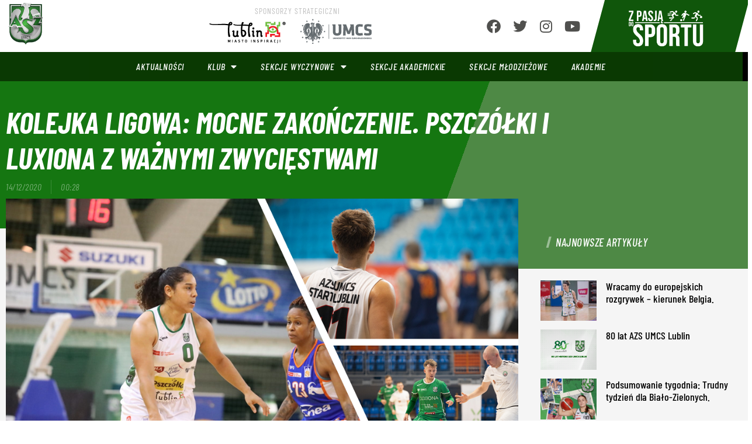

--- FILE ---
content_type: text/html; charset=UTF-8
request_url: https://azs.umcs.pl/kolejka-ligowa-kiepski-poczatek-mocny-koniec-pszczolki-i-luxiona-z-waznymi-zwyciestwami/
body_size: 23703
content:
<!doctype html>
<html lang="pl-PL">
<head>
	<meta charset="UTF-8">
	<meta name="viewport" content="width=device-width, initial-scale=1">
	<link rel="profile" href="https://gmpg.org/xfn/11">
	<meta name='robots' content='index, follow, max-image-preview:large, max-snippet:-1, max-video-preview:-1' />
	<style>img:is([sizes="auto" i], [sizes^="auto," i]) { contain-intrinsic-size: 3000px 1500px }</style>
	
	<!-- This site is optimized with the Yoast SEO plugin v24.7 - https://yoast.com/wordpress/plugins/seo/ -->
	<title>Kolejka ligowa: mocne zakończenie. Pszczółki i Luxiona z ważnymi zwycięstwami - AZS UMCS Lublin - oficjalna strona internetowa</title>
	<link rel="canonical" href="https://azs.umcs.pl/kolejka-ligowa-kiepski-poczatek-mocny-koniec-pszczolki-i-luxiona-z-waznymi-zwyciestwami/" />
	<meta property="og:locale" content="pl_PL" />
	<meta property="og:type" content="article" />
	<meta property="og:title" content="Kolejka ligowa: mocne zakończenie. Pszczółki i Luxiona z ważnymi zwycięstwami - AZS UMCS Lublin - oficjalna strona internetowa" />
	<meta property="og:description" content="Sześć spotkań ligowych rozegrały zespoły AZS UMCS w minionej serii gier. Bilans tych starć to dwie porażki i cztery wygrane Dotkliwej porażki doznały drugoligowe siatkarki. Akademiczki na swój mecz pojechały do Jarosławia, gdzie mierzyły się z drugą ekipą SAN-Pajdy. Faworytkami były rywalki, które na początku sezonu w Lublinie triumfowały 3-1. Także tym razem to rywalki [&hellip;]" />
	<meta property="og:url" content="https://azs.umcs.pl/kolejka-ligowa-kiepski-poczatek-mocny-koniec-pszczolki-i-luxiona-z-waznymi-zwyciestwami/" />
	<meta property="og:site_name" content="AZS UMCS Lublin - oficjalna strona internetowa" />
	<meta property="article:published_time" content="2020-12-14T00:28:20+00:00" />
	<meta property="article:modified_time" content="2020-12-14T10:22:59+00:00" />
	<meta property="og:image" content="https://azs.umcs.pl/wp-content/uploads/2020/12/Przechwytywanie.png" />
	<meta property="og:image:width" content="1024" />
	<meta property="og:image:height" content="574" />
	<meta property="og:image:type" content="image/png" />
	<meta name="author" content="admin" />
	<meta name="twitter:card" content="summary_large_image" />
	<meta name="twitter:label1" content="Napisane przez" />
	<meta name="twitter:data1" content="admin" />
	<meta name="twitter:label2" content="Szacowany czas czytania" />
	<meta name="twitter:data2" content="3 minuty" />
	<script type="application/ld+json" class="yoast-schema-graph">{"@context":"https://schema.org","@graph":[{"@type":"Article","@id":"https://azs.umcs.pl/kolejka-ligowa-kiepski-poczatek-mocny-koniec-pszczolki-i-luxiona-z-waznymi-zwyciestwami/#article","isPartOf":{"@id":"https://azs.umcs.pl/kolejka-ligowa-kiepski-poczatek-mocny-koniec-pszczolki-i-luxiona-z-waznymi-zwyciestwami/"},"author":{"name":"admin","@id":"https://azs.umcs.pl/#/schema/person/e6db5f166c55dd160e565ffe189d33c6"},"headline":"Kolejka ligowa: mocne zakończenie. Pszczółki i Luxiona z ważnymi zwycięstwami","datePublished":"2020-12-14T00:28:20+00:00","dateModified":"2020-12-14T10:22:59+00:00","mainEntityOfPage":{"@id":"https://azs.umcs.pl/kolejka-ligowa-kiepski-poczatek-mocny-koniec-pszczolki-i-luxiona-z-waznymi-zwyciestwami/"},"wordCount":619,"publisher":{"@id":"https://azs.umcs.pl/#organization"},"image":{"@id":"https://azs.umcs.pl/kolejka-ligowa-kiepski-poczatek-mocny-koniec-pszczolki-i-luxiona-z-waznymi-zwyciestwami/#primaryimage"},"thumbnailUrl":"https://azs.umcs.pl/wp-content/uploads/2020/12/Przechwytywanie.png","keywords":["Luxiona AZS UMCS Lublin","U!NB AZS UMCS Start II Lublin","Pszczółka Polski Cukier AZS UMCS Lublin","AZS UMCS Lublin"],"articleSection":["KOSZYKÓWKA DZIEWCZĄT","FUTSAL MĘŻCZYZN","KOSZYKÓWKA KOBIET","KOSZYKÓWKA MĘŻCZYZN","SIATKÓWKA KOBIET"],"inLanguage":"pl-PL"},{"@type":"WebPage","@id":"https://azs.umcs.pl/kolejka-ligowa-kiepski-poczatek-mocny-koniec-pszczolki-i-luxiona-z-waznymi-zwyciestwami/","url":"https://azs.umcs.pl/kolejka-ligowa-kiepski-poczatek-mocny-koniec-pszczolki-i-luxiona-z-waznymi-zwyciestwami/","name":"Kolejka ligowa: mocne zakończenie. Pszczółki i Luxiona z ważnymi zwycięstwami - AZS UMCS Lublin - oficjalna strona internetowa","isPartOf":{"@id":"https://azs.umcs.pl/#website"},"primaryImageOfPage":{"@id":"https://azs.umcs.pl/kolejka-ligowa-kiepski-poczatek-mocny-koniec-pszczolki-i-luxiona-z-waznymi-zwyciestwami/#primaryimage"},"image":{"@id":"https://azs.umcs.pl/kolejka-ligowa-kiepski-poczatek-mocny-koniec-pszczolki-i-luxiona-z-waznymi-zwyciestwami/#primaryimage"},"thumbnailUrl":"https://azs.umcs.pl/wp-content/uploads/2020/12/Przechwytywanie.png","datePublished":"2020-12-14T00:28:20+00:00","dateModified":"2020-12-14T10:22:59+00:00","breadcrumb":{"@id":"https://azs.umcs.pl/kolejka-ligowa-kiepski-poczatek-mocny-koniec-pszczolki-i-luxiona-z-waznymi-zwyciestwami/#breadcrumb"},"inLanguage":"pl-PL","potentialAction":[{"@type":"ReadAction","target":["https://azs.umcs.pl/kolejka-ligowa-kiepski-poczatek-mocny-koniec-pszczolki-i-luxiona-z-waznymi-zwyciestwami/"]}]},{"@type":"ImageObject","inLanguage":"pl-PL","@id":"https://azs.umcs.pl/kolejka-ligowa-kiepski-poczatek-mocny-koniec-pszczolki-i-luxiona-z-waznymi-zwyciestwami/#primaryimage","url":"https://azs.umcs.pl/wp-content/uploads/2020/12/Przechwytywanie.png","contentUrl":"https://azs.umcs.pl/wp-content/uploads/2020/12/Przechwytywanie.png","width":1024,"height":574},{"@type":"BreadcrumbList","@id":"https://azs.umcs.pl/kolejka-ligowa-kiepski-poczatek-mocny-koniec-pszczolki-i-luxiona-z-waznymi-zwyciestwami/#breadcrumb","itemListElement":[{"@type":"ListItem","position":1,"name":"Strona główna","item":"https://azs.umcs.pl/"},{"@type":"ListItem","position":2,"name":"Kolejka ligowa: mocne zakończenie. Pszczółki i Luxiona z ważnymi zwycięstwami"}]},{"@type":"WebSite","@id":"https://azs.umcs.pl/#website","url":"https://azs.umcs.pl/","name":"AZS UMCS Lublin - oficjalna strona internetowa","description":"Klub Uczelniany AZS Uniwersytetu Marii Curie-Skłodowskiej w Lublinie","publisher":{"@id":"https://azs.umcs.pl/#organization"},"potentialAction":[{"@type":"SearchAction","target":{"@type":"EntryPoint","urlTemplate":"https://azs.umcs.pl/?s={search_term_string}"},"query-input":{"@type":"PropertyValueSpecification","valueRequired":true,"valueName":"search_term_string"}}],"inLanguage":"pl-PL"},{"@type":"Organization","@id":"https://azs.umcs.pl/#organization","name":"AZS UMCS Lublin - oficjalna strona internetowa","url":"https://azs.umcs.pl/","logo":{"@type":"ImageObject","inLanguage":"pl-PL","@id":"https://azs.umcs.pl/#/schema/logo/image/","url":"https://azs.umcs.pl/wp-content/uploads/2020/06/cropped-azs-umcs-logo-min.png","contentUrl":"https://azs.umcs.pl/wp-content/uploads/2020/06/cropped-azs-umcs-logo-min.png","width":200,"height":247,"caption":"AZS UMCS Lublin - oficjalna strona internetowa"},"image":{"@id":"https://azs.umcs.pl/#/schema/logo/image/"}},{"@type":"Person","@id":"https://azs.umcs.pl/#/schema/person/e6db5f166c55dd160e565ffe189d33c6","name":"admin","sameAs":["https://azs.umcs.pl"],"url":"https://azs.umcs.pl/author/admin/"}]}</script>
	<!-- / Yoast SEO plugin. -->


<link rel='dns-prefetch' href='//link%20rel=dns-prefetch%20href=' />

<link rel="alternate" type="application/rss+xml" title="AZS UMCS Lublin - oficjalna strona internetowa &raquo; Kanał z wpisami" href="https://azs.umcs.pl/feed/" />
<link rel="alternate" type="application/rss+xml" title="AZS UMCS Lublin - oficjalna strona internetowa &raquo; Kanał z komentarzami" href="https://azs.umcs.pl/comments/feed/" />
<link rel='stylesheet' id='sby_styles-css' href='https://azs.umcs.pl/wp-content/cache/background-css/1/azs.umcs.pl/wp-content/plugins/feeds-for-youtube/css/sb-youtube-free.min.css?ver=2.4.0&wpr_t=1768417524' media='all' />
<style id='wp-emoji-styles-inline-css'>

	img.wp-smiley, img.emoji {
		display: inline !important;
		border: none !important;
		box-shadow: none !important;
		height: 1em !important;
		width: 1em !important;
		margin: 0 0.07em !important;
		vertical-align: -0.1em !important;
		background: none !important;
		padding: 0 !important;
	}
</style>
<link rel='stylesheet' id='wp-block-library-css' href='https://azs.umcs.pl/wp-includes/css/dist/block-library/style.min.css?ver=f907cd944f1ef02b4d8e02a78cbc8ba1' media='all' />
<style id='global-styles-inline-css'>
:root{--wp--preset--aspect-ratio--square: 1;--wp--preset--aspect-ratio--4-3: 4/3;--wp--preset--aspect-ratio--3-4: 3/4;--wp--preset--aspect-ratio--3-2: 3/2;--wp--preset--aspect-ratio--2-3: 2/3;--wp--preset--aspect-ratio--16-9: 16/9;--wp--preset--aspect-ratio--9-16: 9/16;--wp--preset--color--black: #000000;--wp--preset--color--cyan-bluish-gray: #abb8c3;--wp--preset--color--white: #ffffff;--wp--preset--color--pale-pink: #f78da7;--wp--preset--color--vivid-red: #cf2e2e;--wp--preset--color--luminous-vivid-orange: #ff6900;--wp--preset--color--luminous-vivid-amber: #fcb900;--wp--preset--color--light-green-cyan: #7bdcb5;--wp--preset--color--vivid-green-cyan: #00d084;--wp--preset--color--pale-cyan-blue: #8ed1fc;--wp--preset--color--vivid-cyan-blue: #0693e3;--wp--preset--color--vivid-purple: #9b51e0;--wp--preset--gradient--vivid-cyan-blue-to-vivid-purple: linear-gradient(135deg,rgba(6,147,227,1) 0%,rgb(155,81,224) 100%);--wp--preset--gradient--light-green-cyan-to-vivid-green-cyan: linear-gradient(135deg,rgb(122,220,180) 0%,rgb(0,208,130) 100%);--wp--preset--gradient--luminous-vivid-amber-to-luminous-vivid-orange: linear-gradient(135deg,rgba(252,185,0,1) 0%,rgba(255,105,0,1) 100%);--wp--preset--gradient--luminous-vivid-orange-to-vivid-red: linear-gradient(135deg,rgba(255,105,0,1) 0%,rgb(207,46,46) 100%);--wp--preset--gradient--very-light-gray-to-cyan-bluish-gray: linear-gradient(135deg,rgb(238,238,238) 0%,rgb(169,184,195) 100%);--wp--preset--gradient--cool-to-warm-spectrum: linear-gradient(135deg,rgb(74,234,220) 0%,rgb(151,120,209) 20%,rgb(207,42,186) 40%,rgb(238,44,130) 60%,rgb(251,105,98) 80%,rgb(254,248,76) 100%);--wp--preset--gradient--blush-light-purple: linear-gradient(135deg,rgb(255,206,236) 0%,rgb(152,150,240) 100%);--wp--preset--gradient--blush-bordeaux: linear-gradient(135deg,rgb(254,205,165) 0%,rgb(254,45,45) 50%,rgb(107,0,62) 100%);--wp--preset--gradient--luminous-dusk: linear-gradient(135deg,rgb(255,203,112) 0%,rgb(199,81,192) 50%,rgb(65,88,208) 100%);--wp--preset--gradient--pale-ocean: linear-gradient(135deg,rgb(255,245,203) 0%,rgb(182,227,212) 50%,rgb(51,167,181) 100%);--wp--preset--gradient--electric-grass: linear-gradient(135deg,rgb(202,248,128) 0%,rgb(113,206,126) 100%);--wp--preset--gradient--midnight: linear-gradient(135deg,rgb(2,3,129) 0%,rgb(40,116,252) 100%);--wp--preset--font-size--small: 13px;--wp--preset--font-size--medium: 20px;--wp--preset--font-size--large: 36px;--wp--preset--font-size--x-large: 42px;--wp--preset--spacing--20: 0.44rem;--wp--preset--spacing--30: 0.67rem;--wp--preset--spacing--40: 1rem;--wp--preset--spacing--50: 1.5rem;--wp--preset--spacing--60: 2.25rem;--wp--preset--spacing--70: 3.38rem;--wp--preset--spacing--80: 5.06rem;--wp--preset--shadow--natural: 6px 6px 9px rgba(0, 0, 0, 0.2);--wp--preset--shadow--deep: 12px 12px 50px rgba(0, 0, 0, 0.4);--wp--preset--shadow--sharp: 6px 6px 0px rgba(0, 0, 0, 0.2);--wp--preset--shadow--outlined: 6px 6px 0px -3px rgba(255, 255, 255, 1), 6px 6px rgba(0, 0, 0, 1);--wp--preset--shadow--crisp: 6px 6px 0px rgba(0, 0, 0, 1);}:root { --wp--style--global--content-size: 800px;--wp--style--global--wide-size: 1200px; }:where(body) { margin: 0; }.wp-site-blocks > .alignleft { float: left; margin-right: 2em; }.wp-site-blocks > .alignright { float: right; margin-left: 2em; }.wp-site-blocks > .aligncenter { justify-content: center; margin-left: auto; margin-right: auto; }:where(.wp-site-blocks) > * { margin-block-start: 24px; margin-block-end: 0; }:where(.wp-site-blocks) > :first-child { margin-block-start: 0; }:where(.wp-site-blocks) > :last-child { margin-block-end: 0; }:root { --wp--style--block-gap: 24px; }:root :where(.is-layout-flow) > :first-child{margin-block-start: 0;}:root :where(.is-layout-flow) > :last-child{margin-block-end: 0;}:root :where(.is-layout-flow) > *{margin-block-start: 24px;margin-block-end: 0;}:root :where(.is-layout-constrained) > :first-child{margin-block-start: 0;}:root :where(.is-layout-constrained) > :last-child{margin-block-end: 0;}:root :where(.is-layout-constrained) > *{margin-block-start: 24px;margin-block-end: 0;}:root :where(.is-layout-flex){gap: 24px;}:root :where(.is-layout-grid){gap: 24px;}.is-layout-flow > .alignleft{float: left;margin-inline-start: 0;margin-inline-end: 2em;}.is-layout-flow > .alignright{float: right;margin-inline-start: 2em;margin-inline-end: 0;}.is-layout-flow > .aligncenter{margin-left: auto !important;margin-right: auto !important;}.is-layout-constrained > .alignleft{float: left;margin-inline-start: 0;margin-inline-end: 2em;}.is-layout-constrained > .alignright{float: right;margin-inline-start: 2em;margin-inline-end: 0;}.is-layout-constrained > .aligncenter{margin-left: auto !important;margin-right: auto !important;}.is-layout-constrained > :where(:not(.alignleft):not(.alignright):not(.alignfull)){max-width: var(--wp--style--global--content-size);margin-left: auto !important;margin-right: auto !important;}.is-layout-constrained > .alignwide{max-width: var(--wp--style--global--wide-size);}body .is-layout-flex{display: flex;}.is-layout-flex{flex-wrap: wrap;align-items: center;}.is-layout-flex > :is(*, div){margin: 0;}body .is-layout-grid{display: grid;}.is-layout-grid > :is(*, div){margin: 0;}body{padding-top: 0px;padding-right: 0px;padding-bottom: 0px;padding-left: 0px;}a:where(:not(.wp-element-button)){text-decoration: underline;}:root :where(.wp-element-button, .wp-block-button__link){background-color: #32373c;border-width: 0;color: #fff;font-family: inherit;font-size: inherit;line-height: inherit;padding: calc(0.667em + 2px) calc(1.333em + 2px);text-decoration: none;}.has-black-color{color: var(--wp--preset--color--black) !important;}.has-cyan-bluish-gray-color{color: var(--wp--preset--color--cyan-bluish-gray) !important;}.has-white-color{color: var(--wp--preset--color--white) !important;}.has-pale-pink-color{color: var(--wp--preset--color--pale-pink) !important;}.has-vivid-red-color{color: var(--wp--preset--color--vivid-red) !important;}.has-luminous-vivid-orange-color{color: var(--wp--preset--color--luminous-vivid-orange) !important;}.has-luminous-vivid-amber-color{color: var(--wp--preset--color--luminous-vivid-amber) !important;}.has-light-green-cyan-color{color: var(--wp--preset--color--light-green-cyan) !important;}.has-vivid-green-cyan-color{color: var(--wp--preset--color--vivid-green-cyan) !important;}.has-pale-cyan-blue-color{color: var(--wp--preset--color--pale-cyan-blue) !important;}.has-vivid-cyan-blue-color{color: var(--wp--preset--color--vivid-cyan-blue) !important;}.has-vivid-purple-color{color: var(--wp--preset--color--vivid-purple) !important;}.has-black-background-color{background-color: var(--wp--preset--color--black) !important;}.has-cyan-bluish-gray-background-color{background-color: var(--wp--preset--color--cyan-bluish-gray) !important;}.has-white-background-color{background-color: var(--wp--preset--color--white) !important;}.has-pale-pink-background-color{background-color: var(--wp--preset--color--pale-pink) !important;}.has-vivid-red-background-color{background-color: var(--wp--preset--color--vivid-red) !important;}.has-luminous-vivid-orange-background-color{background-color: var(--wp--preset--color--luminous-vivid-orange) !important;}.has-luminous-vivid-amber-background-color{background-color: var(--wp--preset--color--luminous-vivid-amber) !important;}.has-light-green-cyan-background-color{background-color: var(--wp--preset--color--light-green-cyan) !important;}.has-vivid-green-cyan-background-color{background-color: var(--wp--preset--color--vivid-green-cyan) !important;}.has-pale-cyan-blue-background-color{background-color: var(--wp--preset--color--pale-cyan-blue) !important;}.has-vivid-cyan-blue-background-color{background-color: var(--wp--preset--color--vivid-cyan-blue) !important;}.has-vivid-purple-background-color{background-color: var(--wp--preset--color--vivid-purple) !important;}.has-black-border-color{border-color: var(--wp--preset--color--black) !important;}.has-cyan-bluish-gray-border-color{border-color: var(--wp--preset--color--cyan-bluish-gray) !important;}.has-white-border-color{border-color: var(--wp--preset--color--white) !important;}.has-pale-pink-border-color{border-color: var(--wp--preset--color--pale-pink) !important;}.has-vivid-red-border-color{border-color: var(--wp--preset--color--vivid-red) !important;}.has-luminous-vivid-orange-border-color{border-color: var(--wp--preset--color--luminous-vivid-orange) !important;}.has-luminous-vivid-amber-border-color{border-color: var(--wp--preset--color--luminous-vivid-amber) !important;}.has-light-green-cyan-border-color{border-color: var(--wp--preset--color--light-green-cyan) !important;}.has-vivid-green-cyan-border-color{border-color: var(--wp--preset--color--vivid-green-cyan) !important;}.has-pale-cyan-blue-border-color{border-color: var(--wp--preset--color--pale-cyan-blue) !important;}.has-vivid-cyan-blue-border-color{border-color: var(--wp--preset--color--vivid-cyan-blue) !important;}.has-vivid-purple-border-color{border-color: var(--wp--preset--color--vivid-purple) !important;}.has-vivid-cyan-blue-to-vivid-purple-gradient-background{background: var(--wp--preset--gradient--vivid-cyan-blue-to-vivid-purple) !important;}.has-light-green-cyan-to-vivid-green-cyan-gradient-background{background: var(--wp--preset--gradient--light-green-cyan-to-vivid-green-cyan) !important;}.has-luminous-vivid-amber-to-luminous-vivid-orange-gradient-background{background: var(--wp--preset--gradient--luminous-vivid-amber-to-luminous-vivid-orange) !important;}.has-luminous-vivid-orange-to-vivid-red-gradient-background{background: var(--wp--preset--gradient--luminous-vivid-orange-to-vivid-red) !important;}.has-very-light-gray-to-cyan-bluish-gray-gradient-background{background: var(--wp--preset--gradient--very-light-gray-to-cyan-bluish-gray) !important;}.has-cool-to-warm-spectrum-gradient-background{background: var(--wp--preset--gradient--cool-to-warm-spectrum) !important;}.has-blush-light-purple-gradient-background{background: var(--wp--preset--gradient--blush-light-purple) !important;}.has-blush-bordeaux-gradient-background{background: var(--wp--preset--gradient--blush-bordeaux) !important;}.has-luminous-dusk-gradient-background{background: var(--wp--preset--gradient--luminous-dusk) !important;}.has-pale-ocean-gradient-background{background: var(--wp--preset--gradient--pale-ocean) !important;}.has-electric-grass-gradient-background{background: var(--wp--preset--gradient--electric-grass) !important;}.has-midnight-gradient-background{background: var(--wp--preset--gradient--midnight) !important;}.has-small-font-size{font-size: var(--wp--preset--font-size--small) !important;}.has-medium-font-size{font-size: var(--wp--preset--font-size--medium) !important;}.has-large-font-size{font-size: var(--wp--preset--font-size--large) !important;}.has-x-large-font-size{font-size: var(--wp--preset--font-size--x-large) !important;}
:root :where(.wp-block-pullquote){font-size: 1.5em;line-height: 1.6;}
</style>
<link rel='stylesheet' id='hello-elementor-css' href='https://azs.umcs.pl/wp-content/themes/hello-elementor/style.min.css?ver=3.3.0' media='all' />
<link rel='stylesheet' id='hello-elementor-theme-style-css' href='https://azs.umcs.pl/wp-content/themes/hello-elementor/theme.min.css?ver=3.3.0' media='all' />
<link rel='stylesheet' id='hello-elementor-header-footer-css' href='https://azs.umcs.pl/wp-content/themes/hello-elementor/header-footer.min.css?ver=3.3.0' media='all' />
<link rel='stylesheet' id='elementor-frontend-css' href='https://azs.umcs.pl/wp-content/plugins/elementor/assets/css/frontend.min.css?ver=3.28.0' media='all' />
<link rel='stylesheet' id='widget-image-css' href='https://azs.umcs.pl/wp-content/plugins/elementor/assets/css/widget-image.min.css?ver=3.28.0' media='all' />
<link rel='stylesheet' id='widget-heading-css' href='https://azs.umcs.pl/wp-content/plugins/elementor/assets/css/widget-heading.min.css?ver=3.28.0' media='all' />
<link rel='stylesheet' id='widget-icon-list-css' href='https://azs.umcs.pl/wp-content/plugins/elementor/assets/css/widget-icon-list.min.css?ver=3.28.0' media='all' />
<link rel='stylesheet' id='widget-nav-menu-css' href='https://azs.umcs.pl/wp-content/plugins/elementor-pro/assets/css/widget-nav-menu.min.css?ver=3.28.0' media='all' />
<link rel='stylesheet' id='e-animation-fadeIn-css' href='https://azs.umcs.pl/wp-content/plugins/elementor/assets/lib/animations/styles/fadeIn.min.css?ver=3.28.0' media='all' />
<link rel='stylesheet' id='widget-form-css' href='https://azs.umcs.pl/wp-content/plugins/elementor-pro/assets/css/widget-form.min.css?ver=3.28.0' media='all' />
<link rel='stylesheet' id='e-animation-fadeInUp-css' href='https://azs.umcs.pl/wp-content/plugins/elementor/assets/lib/animations/styles/fadeInUp.min.css?ver=3.28.0' media='all' />
<link rel='stylesheet' id='widget-post-info-css' href='https://azs.umcs.pl/wp-content/plugins/elementor-pro/assets/css/widget-post-info.min.css?ver=3.28.0' media='all' />
<link rel='stylesheet' id='elementor-icons-shared-0-css' href='https://azs.umcs.pl/wp-content/plugins/elementor/assets/lib/font-awesome/css/fontawesome.min.css?ver=5.15.3' media='all' />
<link rel='stylesheet' id='elementor-icons-fa-regular-css' href='https://azs.umcs.pl/wp-content/plugins/elementor/assets/lib/font-awesome/css/regular.min.css?ver=5.15.3' media='all' />
<link rel='stylesheet' id='elementor-icons-fa-solid-css' href='https://azs.umcs.pl/wp-content/plugins/elementor/assets/lib/font-awesome/css/solid.min.css?ver=5.15.3' media='all' />
<link rel='stylesheet' id='widget-post-navigation-css' href='https://azs.umcs.pl/wp-content/plugins/elementor-pro/assets/css/widget-post-navigation.min.css?ver=3.28.0' media='all' />
<link rel='stylesheet' id='widget-posts-css' href='https://azs.umcs.pl/wp-content/plugins/elementor-pro/assets/css/widget-posts.min.css?ver=3.28.0' media='all' />
<link rel='stylesheet' id='elementor-icons-css' href='https://azs.umcs.pl/wp-content/plugins/elementor/assets/lib/eicons/css/elementor-icons.min.css?ver=5.36.0' media='all' />
<link rel='stylesheet' id='elementor-post-7-css' href='https://azs.umcs.pl/wp-content/uploads/elementor/css/post-7.css?ver=1761664281' media='all' />
<link rel='stylesheet' id='sby-styles-css' href='https://azs.umcs.pl/wp-content/cache/background-css/1/azs.umcs.pl/wp-content/plugins/feeds-for-youtube/css/sb-youtube-free.min.css?ver=2.4.0&wpr_t=1768417524' media='all' />
<link rel='stylesheet' id='font-awesome-5-all-css' href='https://azs.umcs.pl/wp-content/plugins/elementor/assets/lib/font-awesome/css/all.min.css?ver=3.28.0' media='all' />
<link rel='stylesheet' id='font-awesome-4-shim-css' href='https://azs.umcs.pl/wp-content/plugins/elementor/assets/lib/font-awesome/css/v4-shims.min.css?ver=3.28.0' media='all' />
<link rel='stylesheet' id='elementor-post-22-css' href='https://azs.umcs.pl/wp-content/cache/background-css/1/azs.umcs.pl/wp-content/uploads/elementor/css/post-22.css?ver=1765186534&wpr_t=1768417524' media='all' />
<link rel='stylesheet' id='elementor-post-669-css' href='https://azs.umcs.pl/wp-content/cache/background-css/1/azs.umcs.pl/wp-content/uploads/elementor/css/post-669.css?ver=1761664281&wpr_t=1768417524' media='all' />
<link rel='stylesheet' id='elementor-post-143-css' href='https://azs.umcs.pl/wp-content/cache/background-css/1/azs.umcs.pl/wp-content/uploads/elementor/css/post-143.css?ver=1761664336&wpr_t=1768417524' media='all' />
<link rel='stylesheet' id='wp-my-instagram-css' href='https://azs.umcs.pl/wp-content/plugins/wp-my-instagram/css/style.css?ver=1.0' media='all' />
<link rel='stylesheet' id='elementor-gf-local-roboto-css' href='https://azs.umcs.pl/wp-content/uploads/elementor/google-fonts/css/roboto.css?ver=1742299083' media='all' />
<link rel='stylesheet' id='elementor-gf-local-robotoslab-css' href='https://azs.umcs.pl/wp-content/uploads/elementor/google-fonts/css/robotoslab.css?ver=1742299091' media='all' />
<link rel='stylesheet' id='elementor-gf-local-barlowcondensed-css' href='https://azs.umcs.pl/wp-content/uploads/elementor/google-fonts/css/barlowcondensed.css?ver=1742299095' media='all' />
<link rel='stylesheet' id='elementor-gf-local-barlow-css' href='https://azs.umcs.pl/wp-content/uploads/elementor/google-fonts/css/barlow.css?ver=1742299099' media='all' />
<link rel='stylesheet' id='elementor-gf-local-oswald-css' href='https://azs.umcs.pl/wp-content/uploads/elementor/google-fonts/css/oswald.css?ver=1742299102' media='all' />
<link rel='stylesheet' id='elementor-icons-fa-brands-css' href='https://azs.umcs.pl/wp-content/plugins/elementor/assets/lib/font-awesome/css/brands.min.css?ver=5.15.3' media='all' />
<script src="https://azs.umcs.pl/wp-includes/js/jquery/jquery.min.js?ver=3.7.1" id="jquery-core-js"></script>
<script src="https://azs.umcs.pl/wp-includes/js/jquery/jquery-migrate.min.js?ver=3.4.1" id="jquery-migrate-js"></script>
<script src="https://azs.umcs.pl/wp-content/plugins/elementor/assets/lib/font-awesome/js/v4-shims.min.js?ver=3.28.0" id="font-awesome-4-shim-js"></script>
<link rel="https://api.w.org/" href="https://azs.umcs.pl/wp-json/" /><link rel="alternate" title="JSON" type="application/json" href="https://azs.umcs.pl/wp-json/wp/v2/posts/3531" /><link rel="EditURI" type="application/rsd+xml" title="RSD" href="https://azs.umcs.pl/xmlrpc.php?rsd" />
<link rel="alternate" title="oEmbed (JSON)" type="application/json+oembed" href="https://azs.umcs.pl/wp-json/oembed/1.0/embed?url=https%3A%2F%2Fazs.umcs.pl%2Fkolejka-ligowa-kiepski-poczatek-mocny-koniec-pszczolki-i-luxiona-z-waznymi-zwyciestwami%2F" />
<link rel="alternate" title="oEmbed (XML)" type="text/xml+oembed" href="https://azs.umcs.pl/wp-json/oembed/1.0/embed?url=https%3A%2F%2Fazs.umcs.pl%2Fkolejka-ligowa-kiepski-poczatek-mocny-koniec-pszczolki-i-luxiona-z-waznymi-zwyciestwami%2F&#038;format=xml" />

		<!-- GA Google Analytics @ https://m0n.co/ga -->
		<script>
			(function(i,s,o,g,r,a,m){i['GoogleAnalyticsObject']=r;i[r]=i[r]||function(){
			(i[r].q=i[r].q||[]).push(arguments)},i[r].l=1*new Date();a=s.createElement(o),
			m=s.getElementsByTagName(o)[0];a.async=1;a.src=g;m.parentNode.insertBefore(a,m)
			})(window,document,'script','https://www.google-analytics.com/analytics.js','ga');
			ga('create', 'UA-177254686-1', 'auto');
			ga('send', 'pageview');
		</script>

	<!-- Analytics by WP Statistics - https://wp-statistics.com -->
<meta name="generator" content="Elementor 3.28.0; features: additional_custom_breakpoints, e_local_google_fonts; settings: css_print_method-external, google_font-enabled, font_display-auto">
			<style>
				.e-con.e-parent:nth-of-type(n+4):not(.e-lazyloaded):not(.e-no-lazyload),
				.e-con.e-parent:nth-of-type(n+4):not(.e-lazyloaded):not(.e-no-lazyload) * {
					background-image: none !important;
				}
				@media screen and (max-height: 1024px) {
					.e-con.e-parent:nth-of-type(n+3):not(.e-lazyloaded):not(.e-no-lazyload),
					.e-con.e-parent:nth-of-type(n+3):not(.e-lazyloaded):not(.e-no-lazyload) * {
						background-image: none !important;
					}
				}
				@media screen and (max-height: 640px) {
					.e-con.e-parent:nth-of-type(n+2):not(.e-lazyloaded):not(.e-no-lazyload),
					.e-con.e-parent:nth-of-type(n+2):not(.e-lazyloaded):not(.e-no-lazyload) * {
						background-image: none !important;
					}
				}
			</style>
			<link rel="icon" href="https://azs.umcs.pl/wp-content/uploads/2020/08/cropped-azs-umcs-favi-32x32.png" sizes="32x32" />
<link rel="icon" href="https://azs.umcs.pl/wp-content/uploads/2020/08/cropped-azs-umcs-favi-192x192.png" sizes="192x192" />
<link rel="apple-touch-icon" href="https://azs.umcs.pl/wp-content/uploads/2020/08/cropped-azs-umcs-favi-180x180.png" />
<meta name="msapplication-TileImage" content="https://azs.umcs.pl/wp-content/uploads/2020/08/cropped-azs-umcs-favi-270x270.png" />
		<style id="wp-custom-css">
			.skrew-raf{
	transform:skew(-15deg);
}
.skrew-raf .elementor-icon-list-item,
.skrew-raf img,
.skrew-raf h2{
	transform:skew(15deg);
}
.raf-post-1 .elementor-post__title {
    position: absolute;
    width: 90%;
    bottom: 2%;
	  left: 16px;
}
.header-images img{
	margin-right:20px;
}
a{
	color:#008832;
}
.elementor-posts__hover-gradient .elementor-post__card .elementor-post__thumbnail__link:after{
     background-image: linear-gradient(0deg,rgba(0,0,0,.8),transparent 80%);
}
.raf-post-1.post-big .elementor-post__thumbnail__link{
	padding-bottom:1px
}
.raf-post-1 .elementor-post__thumbnail__link{
	margin-bottom:0px
}
.cat-black.elementor-posts__hover-gradient .elementor-post__card:before{
	content:'';
	position:absolute;
	width:100%;
	height:0;
	bottom:0px;
	background:#008832;
	transition: all .2s ease-in-out;
}
.cat-black.elementor-posts__hover-gradient .elementor-post__card:hover:before{
	height:10px;
}
.cat-black.elementor-posts__hover-gradient .elementor-post__card:hover .elementor-post__thumbnail__link:after,
.raf-post-1.elementor-posts__hover-gradient .elementor-post__card:hover .elementor-post__thumbnail__link:after{
	    background-image: linear-gradient(0deg,#EC2C37,#EC2C37 80%);
	opacity:0.8;
}
.dyscypliny.dyscypliny .elementor-post__card{
	position:relative;
	padding-bottom:40px !important;
}
.dyscypliny.dyscypliny .elementor-post__card:hover{
	border-color:#008832 !important;
}
.cat-page .elementor-posts-container{
grid-row-gap: 11px !important;
}
.btn-for-all,
.dyscypliny.sekcje .elementor-post__read-more{
	position:absolute;
	width:100%;
	background:#008832;
	padding-top:8px;
	padding-bottom:8px;
	color:#fff;
	left:0px;
	opacity:0;
	transition:all .3s ease-in-out .2s;
	bottom:-32px;
}
.btn-for-all{
	padding-top:0px;
	padding-bottom:0px;
}
.box-for-all:hover .btn-for-all,
.dyscypliny.sekcje .elementor-post__card:hover .elementor-post__read-more{
	opacity:1;
	bottom:0px;
}
.box-for-all:hover .elementor-column-wrap{
	border-color:#008832 !important;
}
.cat-menu h5{
	display:none;
}
.cat-menu form{
	border-color:#fff;
}
.cat-menu select{
	border-radius:0px;
	font-family:'Oswald', sans-serif;
	font-weight:400;
	text-transform:uppercase;
	font-size:0.8em;
	letter-spacing:0.8px;
	/*background:none;
	color:rgba(255, 255, 255, 0.56);
	border-color:rgba(255, 255, 255, 0.32);*/
	padding: .8rem 1rem;
	/*border-width:1px*/
}
.cat-menu select:hover{
	color:rgba(0, 52, 61, 0.8);
	background:#fff;
	border-color:#fff;
}
.cat-menu option{
	padding: 1rem 1rem;
	letter-spacing:0.8px;
	border-color:#fff;
}
.cat-black .elementor-post__thumbnail__link{
	margin-bottom:8px !important;
}
@media (min-width:1220px){
	
	.fat article:nth-child(1){
		grid-column: span 2;
	}

.cat-page article:nth-child(1){
	grid-column-start: 1;
  grid-column-end: 3;
  grid-row-start: 1;
  grid-row-end: 3;
}
	.cat-page article:nth-child(1) .elementor-post__title a{
		font-size:1.8em !important;
	}
.cat-page article:nth-child(4),
.cat-page article:nth-child(2){
	grid-column-start: 3;
  grid-column-end: 4;
}
.cat-page article:nth-child(5),
.cat-page article:nth-child(3){
	grid-column-start: 4;
  grid-column-end: 5;
}
	/*
	.cat-page article:nth-child(n + 6){
		grid-column: span 3;
	}
	.cat-page article:nth-child(n + 6) .elementor-post__thumbnail__link{
		width:40%;
	}
	.cat-page article:nth-child(n + 6) .elementor-post__title{
		width: 58%;
    left: 42%;
    top: 8%;
	}
	*/
	.cat-page article:nth-child(n + 6) .elementor-post__title a{
		color:#000 !important;
		font-size:1.15em !important;
	}
	.cat-page article:nth-child(n + 6) .elementor-post__title{
		position:relative;
		margin-top:16px;
	}
	.cat-page article:nth-child(n + 6) .elementor-post__text{
		padding:0;
	}
}

.swiper-slide-inner{
	padding:0px !important;
}
.dyscypliny .elementor-post__card .elementor-post__thumbnail img {
    width: calc(70% + 1px);
}
@media (max-width:767px){
	.mobile-ver .elementor-post__thumbnail__link{
		width:28% !important;
	}
	.mobile-header h2{
		color:#000 !important;
	}
	.mobile-header .elementor-widget-container{
		border-color:#008832 !important;
	}
}
label[for=form-field-field_f7fdaea]{
	color:rgba(255,255,255, 0.56) !important;
}
.footer-form button{
	margin-top:16px;
}
/*
.ctf-tweets{
 display:flex;
 flex-wrap:wrap;
}
#ctf .ctf-item{
	width:31.3%;
	padding:16px !important;
	margin:1%;
	border-top: 0px solid rgba(0,0,0,.1);
}
*/
.twitter-feed-raf .ctf-item{
	background:rgba(255,255,255,0);
}
#ctf .ctf-item{
	padding:16px;
}
.ctf-tweets{
	max-height:580px;
}
.white-line:after{
	content:'';
	background:#fff;
	width:calc(57% + 12px);
	transform:skew(-19deg);
	height:70px;
	position:absolute;
	bottom:-1px;
	left:-3%;
}
.white-line-small:after{
	content:'';
	background:#fff;
	width:calc(57% + 12px);
	transform:skew(-19deg);
	height:32px;
	position:absolute;
	bottom:-1px;
	left:-5%;
	overflow:hidden;
}
.grey-line:after{
	content:'';
	background:#f5f5f5;
	width:calc(57% + 12px);
	transform:skew(-19deg);
	height:70px;
	position:absolute;
	bottom:-1px; 
	left:-3%;
}
.dark-green-line:after{
	content:'';
	background:#1f7532;
	width:calc(54% + 12px);
	transform:skew(-19deg);
	height:16px;
	position:absolute;
	top:0px;
	right:-3%;
	z-index:2;
}
@media (min-width:1600px){
	.grey-line:after{
		width:calc(61% + 15px);
	}
}
.grey-line.rev.ind:after{
	height:40px;
	left:45%;
	z-index:2;
}
.hidde-raf{
	overflow:hidden;
}
.footer-baner-item:hover .elementor-background-overlay {
    background-color: rgba(236, 44, 55, 0.8) !important;
}
article.zawodnicy.no-no{
	pointer-events:auto;
}
article.zawodnicy{
	pointer-events:none;
}
article.zawodnicy .elementor-post__excerpt,
article.zawodnicy .elementor-post__read-more{
	display:none;
}

article.zawodnicy.no-no .elementor-post__read-more{
	display:block;
}
.white-link h3 a:hover{
	color:#fff;
}		</style>
		<noscript><style id="rocket-lazyload-nojs-css">.rll-youtube-player, [data-lazy-src]{display:none !important;}</style></noscript><style id="wpr-lazyload-bg-container"></style><style id="wpr-lazyload-bg-exclusion"></style>
<noscript>
<style id="wpr-lazyload-bg-nostyle">body .sby_lb-outerContainer .sby_lb-close,body.et-db #et-boc .sby_lb-outerContainer .sby_lb-close{--wpr-bg-f761ec6d-ef97-4a4c-8e52-891f45e5512d: url('https://azs.umcs.pl/wp-content/plugins/feeds-for-youtube/img/close.png');}body .sby_lb-nav span,body.et-db #et-boc .sby_lb-nav span{--wpr-bg-d47d2381-d63f-4700-a766-c775d142a7a6: url('https://azs.umcs.pl/wp-content/plugins/feeds-for-youtube/img/sby-sprite.png');}body .sby_lb-data .sby_lb-close,body.et-db #et-boc .sby_lb-data .sby_lb-close{--wpr-bg-e760289f-7018-4191-83dd-af708e55cfc1: url('https://azs.umcs.pl/wp-content/plugins/feeds-for-youtube/img/close.png');}.sby_lb-data .sby_lb-close{--wpr-bg-43e04bc9-75e5-4704-b56e-3be329532cfc: url('https://azs.umcs.pl/wp-content/plugins/feeds-for-youtube/img/close.png');}.elementor-22 .elementor-element.elementor-element-0a80f99 > .elementor-element-populated >  .elementor-background-overlay{--wpr-bg-fcb80ef8-2c26-4463-a461-1426958edd42: url('https://azs.umcs.pl/wp-content/uploads/2020/06/lines-pattern-1.png');}.elementor-669 .elementor-element.elementor-element-1cfc7f9 > .elementor-background-overlay{--wpr-bg-08943b6d-1f06-469b-86aa-7a3154e70f18: url('https://azs.umcs.pl/wp-content/uploads/2020/07/tlo-kolorystyka.jpg');}.elementor-143 .elementor-element.elementor-element-5ce6bce > .elementor-background-overlay{--wpr-bg-66127178-c713-4157-bb97-18c6aaf9df98: url('https://azs.umcs.pl/wp-content/uploads/2020/07/tlo-kolorystyka.jpg');}</style>
</noscript>
<script type="application/javascript">const rocket_pairs = [{"selector":"body .sby_lb-outerContainer .sby_lb-close,body.et-db #et-boc .sby_lb-outerContainer .sby_lb-close","style":"body .sby_lb-outerContainer .sby_lb-close,body.et-db #et-boc .sby_lb-outerContainer .sby_lb-close{--wpr-bg-f761ec6d-ef97-4a4c-8e52-891f45e5512d: url('https:\/\/azs.umcs.pl\/wp-content\/plugins\/feeds-for-youtube\/img\/close.png');}","hash":"f761ec6d-ef97-4a4c-8e52-891f45e5512d","url":"https:\/\/azs.umcs.pl\/wp-content\/plugins\/feeds-for-youtube\/img\/close.png"},{"selector":"body .sby_lb-nav span,body.et-db #et-boc .sby_lb-nav span","style":"body .sby_lb-nav span,body.et-db #et-boc .sby_lb-nav span{--wpr-bg-d47d2381-d63f-4700-a766-c775d142a7a6: url('https:\/\/azs.umcs.pl\/wp-content\/plugins\/feeds-for-youtube\/img\/sby-sprite.png');}","hash":"d47d2381-d63f-4700-a766-c775d142a7a6","url":"https:\/\/azs.umcs.pl\/wp-content\/plugins\/feeds-for-youtube\/img\/sby-sprite.png"},{"selector":"body .sby_lb-data .sby_lb-close,body.et-db #et-boc .sby_lb-data .sby_lb-close","style":"body .sby_lb-data .sby_lb-close,body.et-db #et-boc .sby_lb-data .sby_lb-close{--wpr-bg-e760289f-7018-4191-83dd-af708e55cfc1: url('https:\/\/azs.umcs.pl\/wp-content\/plugins\/feeds-for-youtube\/img\/close.png');}","hash":"e760289f-7018-4191-83dd-af708e55cfc1","url":"https:\/\/azs.umcs.pl\/wp-content\/plugins\/feeds-for-youtube\/img\/close.png"},{"selector":".sby_lb-data .sby_lb-close","style":".sby_lb-data .sby_lb-close{--wpr-bg-43e04bc9-75e5-4704-b56e-3be329532cfc: url('https:\/\/azs.umcs.pl\/wp-content\/plugins\/feeds-for-youtube\/img\/close.png');}","hash":"43e04bc9-75e5-4704-b56e-3be329532cfc","url":"https:\/\/azs.umcs.pl\/wp-content\/plugins\/feeds-for-youtube\/img\/close.png"},{"selector":".elementor-22 .elementor-element.elementor-element-0a80f99 > .elementor-element-populated >  .elementor-background-overlay","style":".elementor-22 .elementor-element.elementor-element-0a80f99 > .elementor-element-populated >  .elementor-background-overlay{--wpr-bg-fcb80ef8-2c26-4463-a461-1426958edd42: url('https:\/\/azs.umcs.pl\/wp-content\/uploads\/2020\/06\/lines-pattern-1.png');}","hash":"fcb80ef8-2c26-4463-a461-1426958edd42","url":"https:\/\/azs.umcs.pl\/wp-content\/uploads\/2020\/06\/lines-pattern-1.png"},{"selector":".elementor-669 .elementor-element.elementor-element-1cfc7f9 > .elementor-background-overlay","style":".elementor-669 .elementor-element.elementor-element-1cfc7f9 > .elementor-background-overlay{--wpr-bg-08943b6d-1f06-469b-86aa-7a3154e70f18: url('https:\/\/azs.umcs.pl\/wp-content\/uploads\/2020\/07\/tlo-kolorystyka.jpg');}","hash":"08943b6d-1f06-469b-86aa-7a3154e70f18","url":"https:\/\/azs.umcs.pl\/wp-content\/uploads\/2020\/07\/tlo-kolorystyka.jpg"},{"selector":".elementor-143 .elementor-element.elementor-element-5ce6bce > .elementor-background-overlay","style":".elementor-143 .elementor-element.elementor-element-5ce6bce > .elementor-background-overlay{--wpr-bg-66127178-c713-4157-bb97-18c6aaf9df98: url('https:\/\/azs.umcs.pl\/wp-content\/uploads\/2020\/07\/tlo-kolorystyka.jpg');}","hash":"66127178-c713-4157-bb97-18c6aaf9df98","url":"https:\/\/azs.umcs.pl\/wp-content\/uploads\/2020\/07\/tlo-kolorystyka.jpg"}]; const rocket_excluded_pairs = [];</script><meta name="generator" content="WP Rocket 3.18.2" data-wpr-features="wpr_lazyload_css_bg_img wpr_lazyload_images wpr_preload_links wpr_dns_prefetch" /></head>
<body data-rsssl=1 class="post-template-default single single-post postid-3531 single-format-standard wp-custom-logo wp-embed-responsive theme-default elementor-default elementor-kit-7 elementor-page-143">


<a class="skip-link screen-reader-text" href="#content">Przejdź do treści</a>

		<div data-rocket-location-hash="d9c1ac98966c0e9da256b5295db2c4a5" data-elementor-type="header" data-elementor-id="22" class="elementor elementor-22 elementor-location-header" data-elementor-post-type="elementor_library">
					<section data-rocket-location-hash="75152778c02141082277e4df5bb277df" class="elementor-section elementor-top-section elementor-element elementor-element-5b46b37 elementor-section-stretched elementor-section-full_width elementor-section-height-default elementor-section-height-default" data-id="5b46b37" data-element_type="section" data-settings="{&quot;stretch_section&quot;:&quot;section-stretched&quot;,&quot;background_background&quot;:&quot;classic&quot;}">
							<div data-rocket-location-hash="8a5e4d76b5c2d37577a41dd7aeef9815" class="elementor-background-overlay"></div>
							<div data-rocket-location-hash="7f669c3f680fef1390f25100e2ab7333" class="elementor-container elementor-column-gap-no">
					<div class="elementor-column elementor-col-100 elementor-top-column elementor-element elementor-element-a370878" data-id="a370878" data-element_type="column">
			<div class="elementor-widget-wrap elementor-element-populated">
						<section class="elementor-section elementor-inner-section elementor-element elementor-element-516c7d5 elementor-section-boxed elementor-section-height-default elementor-section-height-default" data-id="516c7d5" data-element_type="section">
						<div data-rocket-location-hash="f619a9251d64d722180410d17d670062" class="elementor-container elementor-column-gap-no">
					<div class="elementor-column elementor-col-25 elementor-inner-column elementor-element elementor-element-0a80f99" data-id="0a80f99" data-element_type="column" data-settings="{&quot;background_background&quot;:&quot;classic&quot;}">
			<div class="elementor-widget-wrap elementor-element-populated">
					<div data-rocket-location-hash="0b7ce0abae7377bbaeb71f69f1a2c855" class="elementor-background-overlay"></div>
						<div class="elementor-element elementor-element-e91ade6 elementor-widget elementor-widget-theme-site-logo elementor-widget-image" data-id="e91ade6" data-element_type="widget" data-widget_type="theme-site-logo.default">
				<div class="elementor-widget-container">
											<a href="https://azs.umcs.pl">
			<img width="200" height="247" src="data:image/svg+xml,%3Csvg%20xmlns='http://www.w3.org/2000/svg'%20viewBox='0%200%20200%20247'%3E%3C/svg%3E" class="attachment-full size-full wp-image-24" alt="" data-lazy-src="https://azs.umcs.pl/wp-content/uploads/2020/06/cropped-azs-umcs-logo-min.png" /><noscript><img width="200" height="247" src="https://azs.umcs.pl/wp-content/uploads/2020/06/cropped-azs-umcs-logo-min.png" class="attachment-full size-full wp-image-24" alt="" /></noscript>				</a>
											</div>
				</div>
					</div>
		</div>
				<div class="elementor-column elementor-col-25 elementor-inner-column elementor-element elementor-element-9642d8c elementor-hidden-phone elementor-hidden-tablet" data-id="9642d8c" data-element_type="column">
			<div class="elementor-widget-wrap elementor-element-populated">
						<div class="elementor-element elementor-element-7a45fed elementor-widget elementor-widget-heading" data-id="7a45fed" data-element_type="widget" data-widget_type="heading.default">
				<div class="elementor-widget-container">
					<h4 class="elementor-heading-title elementor-size-default">Sponsorzy strategiczni</h4>				</div>
				</div>
				<div class="elementor-element elementor-element-512d0e1 header-images elementor-widget elementor-widget-text-editor" data-id="512d0e1" data-element_type="widget" data-widget_type="text-editor.default">
				<div class="elementor-widget-container">
									<p><img class="alignnone size-full wp-image-1688" src="data:image/svg+xml,%3Csvg%20xmlns='http://www.w3.org/2000/svg'%20viewBox='0%200%20132%2040'%3E%3C/svg%3E" alt="" width="132" height="40" data-lazy-src="https://azs.umcs.pl/wp-content/uploads/2020/06/um-logo-header.png" /><noscript><img class="alignnone size-full wp-image-1688" src="https://azs.umcs.pl/wp-content/uploads/2020/06/um-logo-header.png" alt="" width="132" height="40" /></noscript><img class="alignnone size-full wp-image-1689" src="data:image/svg+xml,%3Csvg%20xmlns='http://www.w3.org/2000/svg'%20viewBox='0%200%20132%2043'%3E%3C/svg%3E" alt="" width="132" height="43" data-lazy-src="https://azs.umcs.pl/wp-content/uploads/2020/06/umcs-logo-header.png" /><noscript><img class="alignnone size-full wp-image-1689" src="https://azs.umcs.pl/wp-content/uploads/2020/06/umcs-logo-header.png" alt="" width="132" height="43" /></noscript></p>								</div>
				</div>
					</div>
		</div>
				<div class="elementor-column elementor-col-25 elementor-inner-column elementor-element elementor-element-7d54635 elementor-hidden-phone" data-id="7d54635" data-element_type="column">
			<div class="elementor-widget-wrap elementor-element-populated">
						<div class="elementor-element elementor-element-46162f1 elementor-icon-list--layout-inline elementor-align-center elementor-list-item-link-full_width elementor-widget elementor-widget-icon-list" data-id="46162f1" data-element_type="widget" data-widget_type="icon-list.default">
				<div class="elementor-widget-container">
							<ul class="elementor-icon-list-items elementor-inline-items">
							<li class="elementor-icon-list-item elementor-inline-item">
											<a href="https://www.facebook.com/KUAZSUMCS/" target="_blank">

												<span class="elementor-icon-list-icon">
							<i aria-hidden="true" class="fab fa-facebook"></i>						</span>
										<span class="elementor-icon-list-text"></span>
											</a>
									</li>
								<li class="elementor-icon-list-item elementor-inline-item">
											<a href="https://twitter.com/azsumcslublin" target="_blank">

												<span class="elementor-icon-list-icon">
							<i aria-hidden="true" class="fab fa-twitter"></i>						</span>
										<span class="elementor-icon-list-text"></span>
											</a>
									</li>
								<li class="elementor-icon-list-item elementor-inline-item">
											<a href="https://www.instagram.com/azsumcslublin/" target="_blank">

												<span class="elementor-icon-list-icon">
							<i aria-hidden="true" class="fab fa-instagram"></i>						</span>
										<span class="elementor-icon-list-text"></span>
											</a>
									</li>
								<li class="elementor-icon-list-item elementor-inline-item">
											<a href="https://www.youtube.com/channel/UCpxJ-TpoX2g39qXSBytMEhg" target="_blank">

												<span class="elementor-icon-list-icon">
							<i aria-hidden="true" class="fab fa-youtube"></i>						</span>
										<span class="elementor-icon-list-text"></span>
											</a>
									</li>
						</ul>
						</div>
				</div>
					</div>
		</div>
				<div class="elementor-column elementor-col-25 elementor-inner-column elementor-element elementor-element-40137f0 skrew-raf" data-id="40137f0" data-element_type="column" data-settings="{&quot;background_background&quot;:&quot;classic&quot;}">
			<div class="elementor-widget-wrap elementor-element-populated">
					<div class="elementor-background-overlay"></div>
						<div class="elementor-element elementor-element-dd4fdcf elementor-widget elementor-widget-image" data-id="dd4fdcf" data-element_type="widget" data-widget_type="image.default">
				<div class="elementor-widget-container">
															<img width="640" height="296" src="data:image/svg+xml,%3Csvg%20xmlns='http://www.w3.org/2000/svg'%20viewBox='0%200%20640%20296'%3E%3C/svg%3E" class="attachment-large size-large wp-image-1387" alt="" data-lazy-srcset="https://azs.umcs.pl/wp-content/uploads/2020/06/z-pasja-do-sportu-white.png 640w, https://azs.umcs.pl/wp-content/uploads/2020/06/z-pasja-do-sportu-white-300x139.png 300w" data-lazy-sizes="(max-width: 640px) 100vw, 640px" data-lazy-src="https://azs.umcs.pl/wp-content/uploads/2020/06/z-pasja-do-sportu-white.png" /><noscript><img width="640" height="296" src="https://azs.umcs.pl/wp-content/uploads/2020/06/z-pasja-do-sportu-white.png" class="attachment-large size-large wp-image-1387" alt="" srcset="https://azs.umcs.pl/wp-content/uploads/2020/06/z-pasja-do-sportu-white.png 640w, https://azs.umcs.pl/wp-content/uploads/2020/06/z-pasja-do-sportu-white-300x139.png 300w" sizes="(max-width: 640px) 100vw, 640px" /></noscript>															</div>
				</div>
					</div>
		</div>
					</div>
		</section>
				<section class="elementor-section elementor-inner-section elementor-element elementor-element-1e0c362 elementor-section-full_width elementor-section-height-default elementor-section-height-default" data-id="1e0c362" data-element_type="section" data-settings="{&quot;background_background&quot;:&quot;classic&quot;}">
						<div data-rocket-location-hash="75f8ca8b2ce069480e258b612fdb35a8" class="elementor-container elementor-column-gap-no">
					<div class="elementor-column elementor-col-33 elementor-inner-column elementor-element elementor-element-31742b5 elementor-hidden-tablet elementor-hidden-phone" data-id="31742b5" data-element_type="column" data-settings="{&quot;background_background&quot;:&quot;classic&quot;}">
			<div class="elementor-widget-wrap">
							</div>
		</div>
				<div class="elementor-column elementor-col-33 elementor-inner-column elementor-element elementor-element-69a654a" data-id="69a654a" data-element_type="column" data-settings="{&quot;background_background&quot;:&quot;classic&quot;}">
			<div class="elementor-widget-wrap elementor-element-populated">
						<div class="elementor-element elementor-element-aa4536c elementor-nav-menu__align-center elementor-nav-menu--stretch elementor-nav-menu--dropdown-tablet elementor-nav-menu__text-align-aside elementor-nav-menu--toggle elementor-nav-menu--burger elementor-widget elementor-widget-nav-menu" data-id="aa4536c" data-element_type="widget" data-settings="{&quot;full_width&quot;:&quot;stretch&quot;,&quot;layout&quot;:&quot;horizontal&quot;,&quot;submenu_icon&quot;:{&quot;value&quot;:&quot;&lt;i class=\&quot;fas fa-caret-down\&quot;&gt;&lt;\/i&gt;&quot;,&quot;library&quot;:&quot;fa-solid&quot;},&quot;toggle&quot;:&quot;burger&quot;}" data-widget_type="nav-menu.default">
				<div class="elementor-widget-container">
								<nav aria-label="Menu" class="elementor-nav-menu--main elementor-nav-menu__container elementor-nav-menu--layout-horizontal e--pointer-underline e--animation-fade">
				<ul id="menu-1-aa4536c" class="elementor-nav-menu"><li class="menu-item menu-item-type-post_type menu-item-object-page menu-item-1709"><a href="https://azs.umcs.pl/aktualnosci/" class="elementor-item">Aktualności</a></li>
<li class="menu-item menu-item-type-custom menu-item-object-custom menu-item-has-children menu-item-1520"><a href="#" class="elementor-item elementor-item-anchor">Klub</a>
<ul class="sub-menu elementor-nav-menu--dropdown">
	<li class="menu-item menu-item-type-post_type menu-item-object-page menu-item-440"><a href="https://azs.umcs.pl/o-nas/" class="elementor-sub-item">O nas</a></li>
	<li class="menu-item menu-item-type-post_type menu-item-object-page menu-item-447"><a href="https://azs.umcs.pl/klub-100/" class="elementor-sub-item">Klub 100</a></li>
	<li class="menu-item menu-item-type-post_type menu-item-object-page menu-item-474"><a href="https://azs.umcs.pl/pliki-do-pobrania/" class="elementor-sub-item">Pliki do pobrania</a></li>
	<li class="menu-item menu-item-type-post_type menu-item-object-page menu-item-1187"><a href="https://azs.umcs.pl/praca-i-praktyki/" class="elementor-sub-item">Praca i praktyki</a></li>
	<li class="menu-item menu-item-type-post_type menu-item-object-page menu-item-1198"><a href="https://azs.umcs.pl/numery-kont/" class="elementor-sub-item">Numery kont bankowych</a></li>
	<li class="menu-item menu-item-type-post_type menu-item-object-page menu-item-7440"><a href="https://azs.umcs.pl/przetargi-oraz-zamowienia-publiczne/" class="elementor-sub-item">Przetargi oraz Zamówienia Publiczne</a></li>
	<li class="menu-item menu-item-type-custom menu-item-object-custom menu-item-9090"><a href="https://azs.umcs.pl/legitymacje-azs/" class="elementor-sub-item">Legitymacje AZS</a></li>
	<li class="menu-item menu-item-type-post_type menu-item-object-page menu-item-9177"><a href="https://azs.umcs.pl/media/" class="elementor-sub-item">Media</a></li>
	<li class="menu-item menu-item-type-custom menu-item-object-custom menu-item-9696"><a href="https://azs.umcs.pl/wp-content/uploads/2025/07/Sklep-AZS-UMCS.png" class="elementor-sub-item">SKLEP</a></li>
</ul>
</li>
<li class="menu-item menu-item-type-post_type menu-item-object-page menu-item-has-children menu-item-35"><a href="https://azs.umcs.pl/sekcje-wyczynowe/" class="elementor-item">Sekcje wyczynowe</a>
<ul class="sub-menu elementor-nav-menu--dropdown">
	<li class="menu-item menu-item-type-custom menu-item-object-custom menu-item-1548"><a href="/dyscypliny/koszykowka-kobiet/" class="elementor-sub-item">Koszykówka kobiet</a></li>
	<li class="menu-item menu-item-type-custom menu-item-object-custom menu-item-1550"><a href="/dyscypliny/lekkoatletyka/" class="elementor-sub-item">Lekkoatletyka</a></li>
	<li class="menu-item menu-item-type-custom menu-item-object-custom menu-item-1551"><a href="/dyscypliny/pilka-reczna-kobiet/" class="elementor-sub-item">Piłka ręczna kobiet</a></li>
	<li class="menu-item menu-item-type-custom menu-item-object-custom menu-item-1552"><a href="/dyscypliny/pilka-reczna-mezczyzn/" class="elementor-sub-item">Piłka ręczna mężczyzn</a></li>
	<li class="menu-item menu-item-type-custom menu-item-object-custom menu-item-1553"><a href="/dyscypliny/plywanie/" class="elementor-sub-item">Pływanie</a></li>
	<li class="menu-item menu-item-type-custom menu-item-object-custom menu-item-1554"><a href="/dyscypliny/siatkowka-kobiet/" class="elementor-sub-item">Siatkówka kobiet</a></li>
	<li class="menu-item menu-item-type-custom menu-item-object-custom menu-item-9031"><a href="https://azs.umcs.pl/dyscypliny/tenis-stolowy-kobiet/" class="elementor-sub-item">Tenis stołowy kobiet</a></li>
</ul>
</li>
<li class="menu-item menu-item-type-post_type menu-item-object-page menu-item-33"><a href="https://azs.umcs.pl/sekcje-akademickie/" class="elementor-item">Sekcje akademickie</a></li>
<li class="menu-item menu-item-type-post_type menu-item-object-page menu-item-34"><a href="https://azs.umcs.pl/sekcje-mlodziezowe/" class="elementor-item">Sekcje młodzieżowe</a></li>
<li class="menu-item menu-item-type-post_type menu-item-object-page menu-item-31"><a href="https://azs.umcs.pl/akademie-azs-umcs-lublin/" class="elementor-item">Akademie</a></li>
</ul>			</nav>
					<div class="elementor-menu-toggle" role="button" tabindex="0" aria-label="Menu Toggle" aria-expanded="false">
			<i aria-hidden="true" role="presentation" class="elementor-menu-toggle__icon--open eicon-menu-bar"></i><i aria-hidden="true" role="presentation" class="elementor-menu-toggle__icon--close eicon-close"></i>		</div>
					<nav class="elementor-nav-menu--dropdown elementor-nav-menu__container" aria-hidden="true">
				<ul id="menu-2-aa4536c" class="elementor-nav-menu"><li class="menu-item menu-item-type-post_type menu-item-object-page menu-item-1709"><a href="https://azs.umcs.pl/aktualnosci/" class="elementor-item" tabindex="-1">Aktualności</a></li>
<li class="menu-item menu-item-type-custom menu-item-object-custom menu-item-has-children menu-item-1520"><a href="#" class="elementor-item elementor-item-anchor" tabindex="-1">Klub</a>
<ul class="sub-menu elementor-nav-menu--dropdown">
	<li class="menu-item menu-item-type-post_type menu-item-object-page menu-item-440"><a href="https://azs.umcs.pl/o-nas/" class="elementor-sub-item" tabindex="-1">O nas</a></li>
	<li class="menu-item menu-item-type-post_type menu-item-object-page menu-item-447"><a href="https://azs.umcs.pl/klub-100/" class="elementor-sub-item" tabindex="-1">Klub 100</a></li>
	<li class="menu-item menu-item-type-post_type menu-item-object-page menu-item-474"><a href="https://azs.umcs.pl/pliki-do-pobrania/" class="elementor-sub-item" tabindex="-1">Pliki do pobrania</a></li>
	<li class="menu-item menu-item-type-post_type menu-item-object-page menu-item-1187"><a href="https://azs.umcs.pl/praca-i-praktyki/" class="elementor-sub-item" tabindex="-1">Praca i praktyki</a></li>
	<li class="menu-item menu-item-type-post_type menu-item-object-page menu-item-1198"><a href="https://azs.umcs.pl/numery-kont/" class="elementor-sub-item" tabindex="-1">Numery kont bankowych</a></li>
	<li class="menu-item menu-item-type-post_type menu-item-object-page menu-item-7440"><a href="https://azs.umcs.pl/przetargi-oraz-zamowienia-publiczne/" class="elementor-sub-item" tabindex="-1">Przetargi oraz Zamówienia Publiczne</a></li>
	<li class="menu-item menu-item-type-custom menu-item-object-custom menu-item-9090"><a href="https://azs.umcs.pl/legitymacje-azs/" class="elementor-sub-item" tabindex="-1">Legitymacje AZS</a></li>
	<li class="menu-item menu-item-type-post_type menu-item-object-page menu-item-9177"><a href="https://azs.umcs.pl/media/" class="elementor-sub-item" tabindex="-1">Media</a></li>
	<li class="menu-item menu-item-type-custom menu-item-object-custom menu-item-9696"><a href="https://azs.umcs.pl/wp-content/uploads/2025/07/Sklep-AZS-UMCS.png" class="elementor-sub-item" tabindex="-1">SKLEP</a></li>
</ul>
</li>
<li class="menu-item menu-item-type-post_type menu-item-object-page menu-item-has-children menu-item-35"><a href="https://azs.umcs.pl/sekcje-wyczynowe/" class="elementor-item" tabindex="-1">Sekcje wyczynowe</a>
<ul class="sub-menu elementor-nav-menu--dropdown">
	<li class="menu-item menu-item-type-custom menu-item-object-custom menu-item-1548"><a href="/dyscypliny/koszykowka-kobiet/" class="elementor-sub-item" tabindex="-1">Koszykówka kobiet</a></li>
	<li class="menu-item menu-item-type-custom menu-item-object-custom menu-item-1550"><a href="/dyscypliny/lekkoatletyka/" class="elementor-sub-item" tabindex="-1">Lekkoatletyka</a></li>
	<li class="menu-item menu-item-type-custom menu-item-object-custom menu-item-1551"><a href="/dyscypliny/pilka-reczna-kobiet/" class="elementor-sub-item" tabindex="-1">Piłka ręczna kobiet</a></li>
	<li class="menu-item menu-item-type-custom menu-item-object-custom menu-item-1552"><a href="/dyscypliny/pilka-reczna-mezczyzn/" class="elementor-sub-item" tabindex="-1">Piłka ręczna mężczyzn</a></li>
	<li class="menu-item menu-item-type-custom menu-item-object-custom menu-item-1553"><a href="/dyscypliny/plywanie/" class="elementor-sub-item" tabindex="-1">Pływanie</a></li>
	<li class="menu-item menu-item-type-custom menu-item-object-custom menu-item-1554"><a href="/dyscypliny/siatkowka-kobiet/" class="elementor-sub-item" tabindex="-1">Siatkówka kobiet</a></li>
	<li class="menu-item menu-item-type-custom menu-item-object-custom menu-item-9031"><a href="https://azs.umcs.pl/dyscypliny/tenis-stolowy-kobiet/" class="elementor-sub-item" tabindex="-1">Tenis stołowy kobiet</a></li>
</ul>
</li>
<li class="menu-item menu-item-type-post_type menu-item-object-page menu-item-33"><a href="https://azs.umcs.pl/sekcje-akademickie/" class="elementor-item" tabindex="-1">Sekcje akademickie</a></li>
<li class="menu-item menu-item-type-post_type menu-item-object-page menu-item-34"><a href="https://azs.umcs.pl/sekcje-mlodziezowe/" class="elementor-item" tabindex="-1">Sekcje młodzieżowe</a></li>
<li class="menu-item menu-item-type-post_type menu-item-object-page menu-item-31"><a href="https://azs.umcs.pl/akademie-azs-umcs-lublin/" class="elementor-item" tabindex="-1">Akademie</a></li>
</ul>			</nav>
						</div>
				</div>
					</div>
		</div>
				<div class="elementor-column elementor-col-33 elementor-inner-column elementor-element elementor-element-232f009 elementor-hidden-tablet elementor-hidden-phone" data-id="232f009" data-element_type="column" data-settings="{&quot;background_background&quot;:&quot;classic&quot;}">
			<div class="elementor-widget-wrap">
							</div>
		</div>
					</div>
		</section>
					</div>
		</div>
					</div>
		</section>
				</div>
				<div data-rocket-location-hash="156a2fe11d9a811254f802d3d43e063b" data-elementor-type="single" data-elementor-id="143" class="elementor elementor-143 elementor-location-single post-3531 post type-post status-publish format-standard has-post-thumbnail hentry category-koszykowka-dziewczat category-futsal-mezczyzn category-koszykowka-kobiet category-koszykowka-mezczyzn category-siatkowka-kobiet tag-luxiona-azs-umcs-lublin tag-unb-azs-umcs-start-ii-lublin tag-pszczolka-polski-cukier-azs-umcs-lublin tag-azs-umcs-lublin" data-elementor-post-type="elementor_library">
					<section data-rocket-location-hash="87b518343abaec77659113200f07b5f6" class="elementor-section elementor-top-section elementor-element elementor-element-5ce6bce elementor-section-stretched grey-line elementor-section-boxed elementor-section-height-default elementor-section-height-default" data-id="5ce6bce" data-element_type="section" data-settings="{&quot;stretch_section&quot;:&quot;section-stretched&quot;,&quot;background_background&quot;:&quot;gradient&quot;,&quot;animation&quot;:&quot;none&quot;}">
							<div class="elementor-background-overlay"></div>
							<div class="elementor-container elementor-column-gap-no">
					<div class="elementor-column elementor-col-100 elementor-top-column elementor-element elementor-element-061bc02" data-id="061bc02" data-element_type="column">
			<div class="elementor-widget-wrap elementor-element-populated">
						<div class="elementor-element elementor-element-8534e5b elementor-invisible elementor-widget elementor-widget-heading" data-id="8534e5b" data-element_type="widget" data-settings="{&quot;_animation&quot;:&quot;fadeInUp&quot;,&quot;_animation_delay&quot;:100}" data-widget_type="heading.default">
				<div class="elementor-widget-container">
					<h1 class="elementor-heading-title elementor-size-default">Kolejka ligowa: mocne zakończenie. Pszczółki i Luxiona z ważnymi zwycięstwami</h1>				</div>
				</div>
				<div class="elementor-element elementor-element-0553adb elementor-invisible elementor-widget elementor-widget-post-info" data-id="0553adb" data-element_type="widget" data-settings="{&quot;_animation&quot;:&quot;fadeInUp&quot;,&quot;_animation_delay&quot;:200}" data-widget_type="post-info.default">
				<div class="elementor-widget-container">
							<ul class="elementor-inline-items elementor-icon-list-items elementor-post-info">
								<li class="elementor-icon-list-item elementor-repeater-item-8b7dc1c elementor-inline-item" itemprop="datePublished">
						<a href="https://azs.umcs.pl/2020/12/14/">
														<span class="elementor-icon-list-text elementor-post-info__item elementor-post-info__item--type-date">
										<time>14/12/2020</time>					</span>
									</a>
				</li>
				<li class="elementor-icon-list-item elementor-repeater-item-81afd2c elementor-inline-item">
													<span class="elementor-icon-list-text elementor-post-info__item elementor-post-info__item--type-time">
										<time>00:28</time>					</span>
								</li>
				</ul>
						</div>
				</div>
					</div>
		</div>
					</div>
		</section>
				<section data-rocket-location-hash="a6692060e80fa8763f398b9ec1fef900" class="elementor-section elementor-top-section elementor-element elementor-element-3905b57 elementor-section-stretched elementor-section-boxed elementor-section-height-default elementor-section-height-default" data-id="3905b57" data-element_type="section" data-settings="{&quot;stretch_section&quot;:&quot;section-stretched&quot;,&quot;background_background&quot;:&quot;classic&quot;}">
						<div class="elementor-container elementor-column-gap-no">
					<div class="elementor-column elementor-col-50 elementor-top-column elementor-element elementor-element-88f8bfb" data-id="88f8bfb" data-element_type="column" data-settings="{&quot;background_background&quot;:&quot;classic&quot;}">
			<div class="elementor-widget-wrap elementor-element-populated">
						<div class="elementor-element elementor-element-b4674a0 animated-slow elementor-invisible elementor-widget elementor-widget-theme-post-featured-image elementor-widget-image" data-id="b4674a0" data-element_type="widget" data-settings="{&quot;_animation&quot;:&quot;fadeIn&quot;}" data-widget_type="theme-post-featured-image.default">
				<div class="elementor-widget-container">
															<img width="1024" height="574" src="data:image/svg+xml,%3Csvg%20xmlns='http://www.w3.org/2000/svg'%20viewBox='0%200%201024%20574'%3E%3C/svg%3E" class="attachment-full size-full wp-image-3532" alt="" data-lazy-srcset="https://azs.umcs.pl/wp-content/uploads/2020/12/Przechwytywanie.png 1024w, https://azs.umcs.pl/wp-content/uploads/2020/12/Przechwytywanie-300x168.png 300w, https://azs.umcs.pl/wp-content/uploads/2020/12/Przechwytywanie-768x431.png 768w" data-lazy-sizes="(max-width: 1024px) 100vw, 1024px" data-lazy-src="https://azs.umcs.pl/wp-content/uploads/2020/12/Przechwytywanie.png" /><noscript><img width="1024" height="574" src="https://azs.umcs.pl/wp-content/uploads/2020/12/Przechwytywanie.png" class="attachment-full size-full wp-image-3532" alt="" srcset="https://azs.umcs.pl/wp-content/uploads/2020/12/Przechwytywanie.png 1024w, https://azs.umcs.pl/wp-content/uploads/2020/12/Przechwytywanie-300x168.png 300w, https://azs.umcs.pl/wp-content/uploads/2020/12/Przechwytywanie-768x431.png 768w" sizes="(max-width: 1024px) 100vw, 1024px" /></noscript>															</div>
				</div>
				<div class="elementor-element elementor-element-e9085f1 elementor-invisible elementor-widget elementor-widget-theme-post-content" data-id="e9085f1" data-element_type="widget" data-settings="{&quot;_animation&quot;:&quot;fadeIn&quot;}" data-widget_type="theme-post-content.default">
				<div class="elementor-widget-container">
					
<h2 class="wp-block-heading">Sześć spotkań ligowych rozegrały zespoły AZS UMCS w minionej serii gier. Bilans tych starć to dwie porażki i cztery wygrane</h2>



<p>Dotkliwej porażki doznały drugoligowe siatkarki. Akademiczki na swój mecz pojechały do Jarosławia, gdzie mierzyły się z drugą ekipą SAN-Pajdy. Faworytkami były rywalki, które na początku sezonu w Lublinie triumfowały 3-1. Także tym razem to rywalki były zdecydowanie lepsze. Zielono-białe najbardziej postawiły się w pierwszej partii, w której uległy do 20. W kolejnych było już znacznie gorzej. Porażki do 14 i 13 sprawiły, że mecz dosyć szybko przeciwniczki rozstrzygnęły na swoją korzyść w stosunku 3-0. Lublinianki są tuż nad <a rel="noreferrer noopener" aria-label="strefą spadkową (otwiera się na nowej zakładce)" href="http://statystyki.pzps.pl/pl/volleyball/2-liga-w,7447/45952/standings" target="_blank"><strong>strefą spadkową</strong></a>.</p>



<p>Przegrały także młode koszykarki prowadzone przesz trenera Sławomira Deptę. Ale trzeba przyznać, że losy spotkania z Sokołowem Podlaskim ważyły się do ostatnich sekund. AZS był bardzo blisko drugiej wygranej w sezonie, ostatecznie ulegając 55-59. Najskuteczniejsza w ekipie Lublina jak i na całym boisku była Maja Kusiak (23 pkt). Tabela <a rel="noreferrer noopener" aria-label="TUTAJ (otwiera się na nowej zakładce)" href="http://www.wozkosz.pl/liga/63/tabela.html" target="_blank"><strong>TUTAJ</strong></a>.</p>



<p>Świetnie pokazali się drugoligowi koszykarze U!NB AZS UMCS Start Lublin. Podopieczni trenera Przemysława Łuszczewskiego rozprawili się w piątek na wyjeździe z Kutnem 85-45, a w niedzielę u siebie z Żubrami Białystok 106-46. Były to dziewiąta i dziesiąta wygrana w sezonie. W starciu z Żubrami lublinianie piąty raz złamali barierę stu oczek. Akademicy wskoczyli po tym meczu na fotel lidera <a rel="noreferrer noopener" aria-label="Grupy B (otwiera się na nowej zakładce)" href="https://rozgrywki.pzkosz.pl/liga/4/tabela.html" target="_blank"><strong>Grupy B</strong></a> i są jedyną niepokonaną ekipą w stawce. </p>



<p><em>W piątek mieliśmy ciężki wyjazd do Kutna. Chyba najdalszy w tej grupie. Graliśmy wydawałoby się łatwy mecz ze względu na kontuzje w ekipie rywali. Wiedzieliśmy, że dziś może brakować sił. Zamiast rzucić wszystkie siły na początku meczu, chcieliśmy grać na 70-80%. W drugiej połowie wyszliśmy na maksa i to skutkowało tym, że w trzeciej kwarcie zmiażdżyliśmy wręcz rywali. To ustawiło mecz</em> ‒ mówi trener Przemysław Łuszczewski.</p>



<p>Czwarty raz z rzędu wygrali futsaliści Luxiony. Zawodnicy trenera Konrada Tarkowskiego po nie łatwym spotkaniu pokonali u siebie Gwiazdę Rudę Śląską 3-1. Dwie bramki na swoim koncie zapisał Damian Mazurkiewicz, a jedną dołożył niezawodny Jakub Wankiewicz. Dziki zakończą rok na <a rel="noreferrer noopener" aria-label="3. miejscu 1. Ligi Grupy Południowej (otwiera się na nowej zakładce)" href="http://www.90minut.pl/liga/1/liga11665.html" target="_blank"><strong>3. miejscu 1. Ligi Grupy Południowej</strong></a>.</p>



<p><em>Cieszy nas kolejna wygrana. Kończymy rok zwycięstwem, pozostaje tylko trenować, aby w pierwszym meczu 2021 zgarnąć kolejne trzy punkty. Gwiazda ma swoje kłopoty finansowe, ale my bez względu na to podeszliśmy do tego spotkania w pełni skoncentrowani, bo rywale zawsze grają ambitnie</em> ‒ komentuje bramkarz Luxiony, Paweł Furtak.</p>



<p>Jeszcze lepszą serię maja koszykarki Pszczółki Polski Cukier AZS UMCS Lublin, które zwyciężyły w szóstym spotkaniu ligowym z kolei. Tym razem pokonały we Wrocławiu tamtejszą Ślęzę 78072. Bohaterką tej potyczki została Jennifer O&#8217;Neill, która rzuciła 31 punktów. Wygrana tym cenniejsza, że odniesiona bez liderki zespołu ‒ Morgan Bertsch. Amerykanka z powodu drobnego urazu na Dolny Śląsk nie pojechała. </p>



<p><em>Zdawaliśmy sobie sprawę, że czeka nas ciężki mecz, tym bardziej bez Morgan Bertsch. Ten rytm grania był zaburzony szczególnie w pierwszej połowie. Po zmianie stron poprawiliśmy obronę, w ataku było zdecydowanie lepiej. Jennifer miała bardzo dobry dzień i udało się wygrać </em>‒ komentuje trener Krzysztof Szewczyk.</p>



<p>Po wygranej Pszczółki wskoczyły na fotel lidera <strong><a rel="noreferrer noopener" href="https://basketligakobiet.pl/tabele.html" target="_blank">EBLK</a></strong>, ale mają na koncie więcej rozegranych spotkań od swoich rywalek. Kolejny mecz w piątek. Akademiczki podejmą u siebie CCC Polkowice. </p>



<p><em>Autor: Kamil Wojdat</em></p>
				</div>
				</div>
				<div class="elementor-element elementor-element-af6b2a1 elementor-post-navigation-borders-yes elementor-widget elementor-widget-post-navigation" data-id="af6b2a1" data-element_type="widget" data-widget_type="post-navigation.default">
				<div class="elementor-widget-container">
							<div class="elementor-post-navigation">
			<div class="elementor-post-navigation__prev elementor-post-navigation__link">
				<a href="https://azs.umcs.pl/wszystko-jasne-zmpj-w-plywaniu-17-18-lat-zakonczone/" rel="prev"><span class="post-navigation__arrow-wrapper post-navigation__arrow-prev"><i class="fa fa-chevron-left" aria-hidden="true"></i><span class="elementor-screen-only">Prev</span></span><span class="elementor-post-navigation__link__prev"><span class="post-navigation__prev--label"></span><span class="post-navigation__prev--title">Wszystko jasne. ZMPJ w Pływaniu 17-18 lat zakończone</span></span></a>			</div>
							<div class="elementor-post-navigation__separator-wrapper">
					<div class="elementor-post-navigation__separator"></div>
				</div>
						<div class="elementor-post-navigation__next elementor-post-navigation__link">
				<a href="https://azs.umcs.pl/transferowy-hit-w-ekipie-z-lublina-potezne-wzmocnienie-akademikow/" rel="next"><span class="elementor-post-navigation__link__next"><span class="post-navigation__next--label"></span><span class="post-navigation__next--title">Transferowy hit w ekipie z Lublina! Potężne wzmocnienie akademików</span></span><span class="post-navigation__arrow-wrapper post-navigation__arrow-next"><i class="fa fa-chevron-right" aria-hidden="true"></i><span class="elementor-screen-only">Następny</span></span></a>			</div>
		</div>
						</div>
				</div>
					</div>
		</div>
				<div class="elementor-column elementor-col-50 elementor-top-column elementor-element elementor-element-4f1653f elementor-invisible" data-id="4f1653f" data-element_type="column" data-settings="{&quot;animation&quot;:&quot;fadeIn&quot;}">
			<div class="elementor-widget-wrap elementor-element-populated">
						<div class="elementor-element elementor-element-0a20151 skrew-raf mobile-header elementor-invisible elementor-widget elementor-widget-heading" data-id="0a20151" data-element_type="widget" data-settings="{&quot;_animation&quot;:&quot;fadeIn&quot;}" data-widget_type="heading.default">
				<div class="elementor-widget-container">
					<h2 class="elementor-heading-title elementor-size-default">Najnowsze Artykuły</h2>				</div>
				</div>
				<div class="elementor-element elementor-element-7c8a1c1 elementor-grid-1 elementor-posts--thumbnail-left elementor-grid-tablet-1 mobile-ver elementor-grid-mobile-1 elementor-widget elementor-widget-posts" data-id="7c8a1c1" data-element_type="widget" data-settings="{&quot;classic_columns&quot;:&quot;1&quot;,&quot;classic_row_gap&quot;:{&quot;unit&quot;:&quot;px&quot;,&quot;size&quot;:15,&quot;sizes&quot;:[]},&quot;classic_columns_tablet&quot;:&quot;1&quot;,&quot;classic_columns_mobile&quot;:&quot;1&quot;,&quot;classic_row_gap_tablet&quot;:{&quot;unit&quot;:&quot;px&quot;,&quot;size&quot;:&quot;&quot;,&quot;sizes&quot;:[]},&quot;classic_row_gap_mobile&quot;:{&quot;unit&quot;:&quot;px&quot;,&quot;size&quot;:&quot;&quot;,&quot;sizes&quot;:[]}}" data-widget_type="posts.classic">
				<div class="elementor-widget-container">
							<div class="elementor-posts-container elementor-posts elementor-posts--skin-classic elementor-grid">
				<article class="elementor-post elementor-grid-item post-21152 post type-post status-publish format-standard has-post-thumbnail hentry category-koszykowka-kobiet">
				<a class="elementor-post__thumbnail__link" href="https://azs.umcs.pl/wracamy-do-europejskich-rozgrywek-kierunek-belgia/" tabindex="-1" >
			<div class="elementor-post__thumbnail"><img width="300" height="202" src="data:image/svg+xml,%3Csvg%20xmlns='http://www.w3.org/2000/svg'%20viewBox='0%200%20300%20202'%3E%3C/svg%3E" class="attachment-medium size-medium wp-image-21153" alt="" data-lazy-src="https://azs.umcs.pl/wp-content/uploads/2026/01/Elbrus_Studio_0016-300x202.jpg" /><noscript><img width="300" height="202" src="https://azs.umcs.pl/wp-content/uploads/2026/01/Elbrus_Studio_0016-300x202.jpg" class="attachment-medium size-medium wp-image-21153" alt="" /></noscript></div>
		</a>
				<div class="elementor-post__text">
				<h3 class="elementor-post__title">
			<a href="https://azs.umcs.pl/wracamy-do-europejskich-rozgrywek-kierunek-belgia/" >
				Wracamy do europejskich rozgrywek – kierunek Belgia.			</a>
		</h3>
				</div>
				</article>
				<article class="elementor-post elementor-grid-item post-21147 post type-post status-publish format-standard has-post-thumbnail hentry category-komunikat">
				<a class="elementor-post__thumbnail__link" href="https://azs.umcs.pl/80-lat-azs-umcs-lublin/" tabindex="-1" >
			<div class="elementor-post__thumbnail"><img width="300" height="225" src="data:image/svg+xml,%3Csvg%20xmlns='http://www.w3.org/2000/svg'%20viewBox='0%200%20300%20225'%3E%3C/svg%3E" class="attachment-medium size-medium wp-image-21150" alt="" data-lazy-src="https://azs.umcs.pl/wp-content/uploads/2026/01/80-lecie-grafika-2-1-300x225.png" /><noscript><img width="300" height="225" src="https://azs.umcs.pl/wp-content/uploads/2026/01/80-lecie-grafika-2-1-300x225.png" class="attachment-medium size-medium wp-image-21150" alt="" /></noscript></div>
		</a>
				<div class="elementor-post__text">
				<h3 class="elementor-post__title">
			<a href="https://azs.umcs.pl/80-lat-azs-umcs-lublin/" >
				80 lat AZS UMCS Lublin			</a>
		</h3>
				</div>
				</article>
				<article class="elementor-post elementor-grid-item post-21141 post type-post status-publish format-standard has-post-thumbnail hentry category-komunikat">
				<a class="elementor-post__thumbnail__link" href="https://azs.umcs.pl/podsumowanie-tygodnia-trudny-tydzien-dla-bialo-zielonych-wracamy-do-przygotowan/" tabindex="-1" >
			<div class="elementor-post__thumbnail"><img width="240" height="300" src="data:image/svg+xml,%3Csvg%20xmlns='http://www.w3.org/2000/svg'%20viewBox='0%200%20240%20300'%3E%3C/svg%3E" class="attachment-medium size-medium wp-image-21142" alt="" data-lazy-src="https://azs.umcs.pl/wp-content/uploads/2026/01/podsumowanie-tygodnia-240x300.png" /><noscript><img width="240" height="300" src="https://azs.umcs.pl/wp-content/uploads/2026/01/podsumowanie-tygodnia-240x300.png" class="attachment-medium size-medium wp-image-21142" alt="" /></noscript></div>
		</a>
				<div class="elementor-post__text">
				<h3 class="elementor-post__title">
			<a href="https://azs.umcs.pl/podsumowanie-tygodnia-trudny-tydzien-dla-bialo-zielonych-wracamy-do-przygotowan/" >
				Podsumowanie tygodnia: Trudny tydzień dla Biało-Zielonych.			</a>
		</h3>
				</div>
				</article>
				<article class="elementor-post elementor-grid-item post-21135 post type-post status-publish format-standard has-post-thumbnail hentry category-tenis-stolowy-kobiet">
				<a class="elementor-post__thumbnail__link" href="https://azs.umcs.pl/weekend-tenisistek-stolowych-za-nami-nie-udalo-sie-wzmocnic-pozycji-w-tabeli/" tabindex="-1" >
			<div class="elementor-post__thumbnail"><img width="300" height="202" src="data:image/svg+xml,%3Csvg%20xmlns='http://www.w3.org/2000/svg'%20viewBox='0%200%20300%20202'%3E%3C/svg%3E" class="attachment-medium size-medium wp-image-21138" alt="" data-lazy-src="https://azs.umcs.pl/wp-content/uploads/2026/01/Elbrus_Studio_0045-300x202.jpg" /><noscript><img width="300" height="202" src="https://azs.umcs.pl/wp-content/uploads/2026/01/Elbrus_Studio_0045-300x202.jpg" class="attachment-medium size-medium wp-image-21138" alt="" /></noscript></div>
		</a>
				<div class="elementor-post__text">
				<h3 class="elementor-post__title">
			<a href="https://azs.umcs.pl/weekend-tenisistek-stolowych-za-nami-nie-udalo-sie-wzmocnic-pozycji-w-tabeli/" >
				Weekend tenisistek stołowych za nami. Nie udało się wzmocnić pozycji w tabeli			</a>
		</h3>
				</div>
				</article>
				<article class="elementor-post elementor-grid-item post-21129 post type-post status-publish format-standard has-post-thumbnail hentry category-siatkowka-kobiet tag-siatkowka-kobiet tag-lublin tag-azs-umcs">
				<a class="elementor-post__thumbnail__link" href="https://azs.umcs.pl/siatkarki-przegrywaja-na-wyjezdzie-teraz-czeka-je-domowe-starcie/" tabindex="-1" >
			<div class="elementor-post__thumbnail"><img width="300" height="202" src="data:image/svg+xml,%3Csvg%20xmlns='http://www.w3.org/2000/svg'%20viewBox='0%200%20300%20202'%3E%3C/svg%3E" class="attachment-medium size-medium wp-image-21130" alt="" data-lazy-src="https://azs.umcs.pl/wp-content/uploads/2026/01/Elbrus_Studio_0005-300x202.jpg" /><noscript><img width="300" height="202" src="https://azs.umcs.pl/wp-content/uploads/2026/01/Elbrus_Studio_0005-300x202.jpg" class="attachment-medium size-medium wp-image-21130" alt="" /></noscript></div>
		</a>
				<div class="elementor-post__text">
				<h3 class="elementor-post__title">
			<a href="https://azs.umcs.pl/siatkarki-przegrywaja-na-wyjezdzie-teraz-czeka-je-domowe-starcie/" >
				Siatkarki przegrywają na wyjeździe. Teraz czeka je domowe starcie.			</a>
		</h3>
				</div>
				</article>
				<article class="elementor-post elementor-grid-item post-21125 post type-post status-publish format-standard has-post-thumbnail hentry category-koszykowka-kobiet">
				<a class="elementor-post__thumbnail__link" href="https://azs.umcs.pl/koniec-pucharowej-rywalizacji-zawodniczki-lotto-azs-umcs-lublin-przegrywaja-cwiercfinal/" tabindex="-1" >
			<div class="elementor-post__thumbnail"><img width="300" height="202" src="data:image/svg+xml,%3Csvg%20xmlns='http://www.w3.org/2000/svg'%20viewBox='0%200%20300%20202'%3E%3C/svg%3E" class="attachment-medium size-medium wp-image-21126" alt="" data-lazy-src="https://azs.umcs.pl/wp-content/uploads/2026/01/Elbrus_Studio_0001-1-1-300x202.jpg" /><noscript><img width="300" height="202" src="https://azs.umcs.pl/wp-content/uploads/2026/01/Elbrus_Studio_0001-1-1-300x202.jpg" class="attachment-medium size-medium wp-image-21126" alt="" /></noscript></div>
		</a>
				<div class="elementor-post__text">
				<h3 class="elementor-post__title">
			<a href="https://azs.umcs.pl/koniec-pucharowej-rywalizacji-zawodniczki-lotto-azs-umcs-lublin-przegrywaja-cwiercfinal/" >
				Koniec pucharowej rywalizacji. Zawodniczki LOTTO AZS UMCS Lublin przegrywają ćwierćfinał.			</a>
		</h3>
				</div>
				</article>
				</div>
		
						</div>
				</div>
					</div>
		</div>
					</div>
		</section>
				<section data-rocket-location-hash="e9edfb526b75ea2b96ba840cf8fc4f54" class="elementor-section elementor-top-section elementor-element elementor-element-91233ed elementor-section-boxed elementor-section-height-default elementor-section-height-default" data-id="91233ed" data-element_type="section">
						<div data-rocket-location-hash="9f3cdebd482219aef067dbc56403b8d3" class="elementor-container elementor-column-gap-default">
					<div class="elementor-column elementor-col-100 elementor-top-column elementor-element elementor-element-a78f263" data-id="a78f263" data-element_type="column">
			<div class="elementor-widget-wrap">
							</div>
		</div>
					</div>
		</section>
				</div>
				<div data-elementor-type="footer" data-elementor-id="669" class="elementor elementor-669 elementor-location-footer" data-elementor-post-type="elementor_library">
					<section class="elementor-section elementor-top-section elementor-element elementor-element-3377d18 elementor-section-stretched elementor-section-boxed elementor-section-height-default elementor-section-height-default" data-id="3377d18" data-element_type="section" data-settings="{&quot;stretch_section&quot;:&quot;section-stretched&quot;}">
						<div class="elementor-container elementor-column-gap-no">
					<div class="elementor-column elementor-col-100 elementor-top-column elementor-element elementor-element-0ef5d0c" data-id="0ef5d0c" data-element_type="column" data-settings="{&quot;background_background&quot;:&quot;classic&quot;}">
			<div class="elementor-widget-wrap">
					<div class="elementor-background-overlay"></div>
							</div>
		</div>
					</div>
		</section>
				<section class="elementor-section elementor-top-section elementor-element elementor-element-1cfc7f9 elementor-section-stretched elementor-section-boxed elementor-section-height-default elementor-section-height-default" data-id="1cfc7f9" data-element_type="section" data-settings="{&quot;stretch_section&quot;:&quot;section-stretched&quot;,&quot;background_background&quot;:&quot;gradient&quot;,&quot;animation&quot;:&quot;none&quot;}">
							<div class="elementor-background-overlay"></div>
							<div class="elementor-container elementor-column-gap-no">
					<div class="elementor-column elementor-col-100 elementor-top-column elementor-element elementor-element-282ea92" data-id="282ea92" data-element_type="column">
			<div class="elementor-widget-wrap elementor-element-populated">
						<section class="elementor-section elementor-inner-section elementor-element elementor-element-b61beaf elementor-section-full_width elementor-section-height-default elementor-section-height-default" data-id="b61beaf" data-element_type="section" data-settings="{&quot;background_background&quot;:&quot;classic&quot;}">
						<div class="elementor-container elementor-column-gap-default">
					<div class="elementor-column elementor-col-50 elementor-inner-column elementor-element elementor-element-cd61aca" data-id="cd61aca" data-element_type="column">
			<div class="elementor-widget-wrap elementor-element-populated">
						<div class="elementor-element elementor-element-e33ba28 skrew-raf elementor-invisible elementor-widget elementor-widget-heading" data-id="e33ba28" data-element_type="widget" data-settings="{&quot;_animation&quot;:&quot;fadeIn&quot;,&quot;_animation_delay&quot;:200}" data-widget_type="heading.default">
				<div class="elementor-widget-container">
					<h2 class="elementor-heading-title elementor-size-default">Kontakt</h2>				</div>
				</div>
				<div class="elementor-element elementor-element-7eaec08 footer-form elementor-button-align-stretch elementor-widget elementor-widget-form" data-id="7eaec08" data-element_type="widget" data-settings="{&quot;step_next_label&quot;:&quot;Next&quot;,&quot;step_previous_label&quot;:&quot;Previous&quot;,&quot;button_width&quot;:&quot;100&quot;,&quot;step_type&quot;:&quot;number_text&quot;,&quot;step_icon_shape&quot;:&quot;circle&quot;}" data-widget_type="form.default">
				<div class="elementor-widget-container">
							<form class="elementor-form" method="post" name="New Form">
			<input type="hidden" name="post_id" value="669"/>
			<input type="hidden" name="form_id" value="7eaec08"/>
			<input type="hidden" name="referer_title" value="Kolejka ligowa: mocne zakończenie. Pszczółki i Luxiona z ważnymi zwycięstwami - AZS UMCS Lublin - oficjalna strona internetowa" />

							<input type="hidden" name="queried_id" value="3531"/>
			
			<div class="elementor-form-fields-wrapper elementor-labels-">
								<div class="elementor-field-type-text elementor-field-group elementor-column elementor-field-group-name elementor-col-100">
												<label for="form-field-name" class="elementor-field-label elementor-screen-only">
								Imię							</label>
														<input size="1" type="text" name="form_fields[name]" id="form-field-name" class="elementor-field elementor-size-sm  elementor-field-textual" placeholder="Imię">
											</div>
								<div class="elementor-field-type-email elementor-field-group elementor-column elementor-field-group-email elementor-col-100 elementor-field-required">
												<label for="form-field-email" class="elementor-field-label elementor-screen-only">
								Email							</label>
														<input size="1" type="email" name="form_fields[email]" id="form-field-email" class="elementor-field elementor-size-sm  elementor-field-textual" placeholder="Email" required="required">
											</div>
								<div class="elementor-field-type-textarea elementor-field-group elementor-column elementor-field-group-message elementor-col-100">
												<label for="form-field-message" class="elementor-field-label elementor-screen-only">
								Wiadomość							</label>
						<textarea class="elementor-field-textual elementor-field  elementor-size-sm" name="form_fields[message]" id="form-field-message" rows="4" placeholder="Wiadomość"></textarea>				</div>
								<div class="elementor-field-type-acceptance elementor-field-group elementor-column elementor-field-group-field_f7fdaea elementor-col-100 elementor-field-required">
							<div class="elementor-field-subgroup">
			<span class="elementor-field-option">
				<input type="checkbox" name="form_fields[field_f7fdaea]" id="form-field-field_f7fdaea" class="elementor-field elementor-size-sm  elementor-acceptance-field" required="required">
				<label for="form-field-field_f7fdaea">Jeśli chcesz skontaktować się z nami poprzez formularz kontaktowy zaznacz nieobowiązkowego checkboxa w formularzu (obok) by wyrazić zgodę na przetwarzanie swoich danych osobowych w celach i zakresie zgodnymi z realizacją odpowiedzi na zadane zapytanie, opisanej w Polityce prywatności</label>			</span>
		</div>
						</div>
								<div class="elementor-field-group elementor-column elementor-field-type-submit elementor-col-100 e-form__buttons">
					<button class="elementor-button elementor-size-sm" type="submit">
						<span class="elementor-button-content-wrapper">
																						<span class="elementor-button-text">Wyślij</span>
													</span>
					</button>
				</div>
			</div>
		</form>
						</div>
				</div>
					</div>
		</div>
				<div class="elementor-column elementor-col-50 elementor-inner-column elementor-element elementor-element-4f418b8" data-id="4f418b8" data-element_type="column">
			<div class="elementor-widget-wrap elementor-element-populated">
						<div class="elementor-element elementor-element-a93eead elementor-widget elementor-widget-theme-site-logo elementor-widget-image" data-id="a93eead" data-element_type="widget" data-widget_type="theme-site-logo.default">
				<div class="elementor-widget-container">
											<a href="https://azs.umcs.pl">
			<img width="200" height="247" src="data:image/svg+xml,%3Csvg%20xmlns='http://www.w3.org/2000/svg'%20viewBox='0%200%20200%20247'%3E%3C/svg%3E" class="attachment-full size-full wp-image-24" alt="" data-lazy-src="https://azs.umcs.pl/wp-content/uploads/2020/06/cropped-azs-umcs-logo-min.png" /><noscript><img width="200" height="247" src="https://azs.umcs.pl/wp-content/uploads/2020/06/cropped-azs-umcs-logo-min.png" class="attachment-full size-full wp-image-24" alt="" /></noscript>				</a>
											</div>
				</div>
				<div class="elementor-element elementor-element-d519a63 elementor-widget elementor-widget-heading" data-id="d519a63" data-element_type="widget" data-widget_type="heading.default">
				<div class="elementor-widget-container">
					<h3 class="elementor-heading-title elementor-size-default">Klub Uczelniany
Akademickiego Związku Sportowego
Uniwersytetu Marii Curie-Skłodowskiej w Lublinie</h3>				</div>
				</div>
				<div class="elementor-element elementor-element-b43b665 elementor-icon-list--layout-traditional elementor-list-item-link-full_width elementor-widget elementor-widget-icon-list" data-id="b43b665" data-element_type="widget" data-widget_type="icon-list.default">
				<div class="elementor-widget-container">
							<ul class="elementor-icon-list-items">
							<li class="elementor-icon-list-item">
											<span class="elementor-icon-list-icon">
							<i aria-hidden="true" class="fas fa-map-marker"></i>						</span>
										<span class="elementor-icon-list-text">ul. Langiewicza 22, 20-032 Lublin</span>
									</li>
								<li class="elementor-icon-list-item">
											<span class="elementor-icon-list-icon">
							<i aria-hidden="true" class="fas fa-futbol"></i>						</span>
										<span class="elementor-icon-list-text">Klub jest Stowarzyszeniem Kultury Fizycznej</span>
									</li>
								<li class="elementor-icon-list-item">
											<span class="elementor-icon-list-icon">
							<i aria-hidden="true" class="fas fa-file-invoice"></i>						</span>
										<span class="elementor-icon-list-text">NIP: 712-24-89-359, REGON: 431150007, <br>KRS <a href="https://we.tl/t-dF79bqu5d7" style="color: #17181a; font-family: 'Fakt Pro Medium', 'Segoe UI', 'SanFrancisco Display', Arial, sans-serif; text-decoration: underline; font-weight: normal; word-wrap: break-word;"><span style="color: #409fff; font-weight: normal; text-decoration: underline; word-wrap: break-word;"></span></a>0000056079</span>
									</li>
								<li class="elementor-icon-list-item">
											<span class="elementor-icon-list-icon">
							<i aria-hidden="true" class="fas fa-phone-alt"></i>						</span>
										<span class="elementor-icon-list-text">81 537 77 69</span>
									</li>
								<li class="elementor-icon-list-item">
											<span class="elementor-icon-list-icon">
							<i aria-hidden="true" class="fas fa-envelope-open"></i>						</span>
										<span class="elementor-icon-list-text">biuro@azs.umcs.pl</span>
									</li>
						</ul>
						</div>
				</div>
					</div>
		</div>
					</div>
		</section>
				<section class="elementor-section elementor-inner-section elementor-element elementor-element-b68079a elementor-section-full_width elementor-section-height-default elementor-section-height-default" data-id="b68079a" data-element_type="section" data-settings="{&quot;background_background&quot;:&quot;classic&quot;}">
						<div class="elementor-container elementor-column-gap-default">
					<div class="elementor-column elementor-col-50 elementor-inner-column elementor-element elementor-element-b38ba12" data-id="b38ba12" data-element_type="column" data-settings="{&quot;background_background&quot;:&quot;classic&quot;}">
			<div class="elementor-widget-wrap elementor-element-populated">
						<div class="elementor-element elementor-element-3c01927 elementor-icon-list--layout-inline elementor-align-left elementor-list-item-link-full_width elementor-widget elementor-widget-icon-list" data-id="3c01927" data-element_type="widget" data-widget_type="icon-list.default">
				<div class="elementor-widget-container">
							<ul class="elementor-icon-list-items elementor-inline-items">
							<li class="elementor-icon-list-item elementor-inline-item">
										<span class="elementor-icon-list-text">© 2026 AZS UMCS</span>
									</li>
						</ul>
						</div>
				</div>
					</div>
		</div>
				<div class="elementor-column elementor-col-50 elementor-inner-column elementor-element elementor-element-a7177a5" data-id="a7177a5" data-element_type="column">
			<div class="elementor-widget-wrap elementor-element-populated">
						<div class="elementor-element elementor-element-86816c3 elementor-icon-list--layout-inline elementor-align-right elementor-list-item-link-full_width elementor-widget elementor-widget-icon-list" data-id="86816c3" data-element_type="widget" data-widget_type="icon-list.default">
				<div class="elementor-widget-container">
							<ul class="elementor-icon-list-items elementor-inline-items">
							<li class="elementor-icon-list-item elementor-inline-item">
											<a href="http://archiwum.azs.umcs.pl/" target="_blank">

											<span class="elementor-icon-list-text">Strona archiwalna</span>
											</a>
									</li>
								<li class="elementor-icon-list-item elementor-inline-item">
											<a href="/wp-content/uploads/2020/07/POLITYKA-PRYWATNOŚCI-I-POLITYKA-COOKIES-AZSM-UMCS.pdf" target="_blank">

											<span class="elementor-icon-list-text">Polityka prywatności</span>
											</a>
									</li>
						</ul>
						</div>
				</div>
					</div>
		</div>
					</div>
		</section>
					</div>
		</div>
					</div>
		</section>
				<section class="elementor-section elementor-top-section elementor-element elementor-element-23f17a2 elementor-section-boxed elementor-section-height-default elementor-section-height-default" data-id="23f17a2" data-element_type="section">
						<div class="elementor-container elementor-column-gap-default">
					<div class="elementor-column elementor-col-100 elementor-top-column elementor-element elementor-element-279ca9e" data-id="279ca9e" data-element_type="column">
			<div class="elementor-widget-wrap elementor-element-populated">
						<div class="elementor-element elementor-element-f9224eb elementor-widget elementor-widget-theme-site-title elementor-widget-heading" data-id="f9224eb" data-element_type="widget" data-widget_type="theme-site-title.default">
				<div class="elementor-widget-container">
					<h2 class="elementor-heading-title elementor-size-default"><a href="https://azs.umcs.pl">AZS UMCS Lublin - oficjalna strona internetowa</a></h2>				</div>
				</div>
					</div>
		</div>
					</div>
		</section>
				</div>
		
<!-- YouTube Feeds JS -->
<script type="text/javascript">

</script>
			<script>
				const lazyloadRunObserver = () => {
					const lazyloadBackgrounds = document.querySelectorAll( `.e-con.e-parent:not(.e-lazyloaded)` );
					const lazyloadBackgroundObserver = new IntersectionObserver( ( entries ) => {
						entries.forEach( ( entry ) => {
							if ( entry.isIntersecting ) {
								let lazyloadBackground = entry.target;
								if( lazyloadBackground ) {
									lazyloadBackground.classList.add( 'e-lazyloaded' );
								}
								lazyloadBackgroundObserver.unobserve( entry.target );
							}
						});
					}, { rootMargin: '200px 0px 200px 0px' } );
					lazyloadBackgrounds.forEach( ( lazyloadBackground ) => {
						lazyloadBackgroundObserver.observe( lazyloadBackground );
					} );
				};
				const events = [
					'DOMContentLoaded',
					'elementor/lazyload/observe',
				];
				events.forEach( ( event ) => {
					document.addEventListener( event, lazyloadRunObserver );
				} );
			</script>
			<script id="rocket-browser-checker-js-after">
"use strict";var _createClass=function(){function defineProperties(target,props){for(var i=0;i<props.length;i++){var descriptor=props[i];descriptor.enumerable=descriptor.enumerable||!1,descriptor.configurable=!0,"value"in descriptor&&(descriptor.writable=!0),Object.defineProperty(target,descriptor.key,descriptor)}}return function(Constructor,protoProps,staticProps){return protoProps&&defineProperties(Constructor.prototype,protoProps),staticProps&&defineProperties(Constructor,staticProps),Constructor}}();function _classCallCheck(instance,Constructor){if(!(instance instanceof Constructor))throw new TypeError("Cannot call a class as a function")}var RocketBrowserCompatibilityChecker=function(){function RocketBrowserCompatibilityChecker(options){_classCallCheck(this,RocketBrowserCompatibilityChecker),this.passiveSupported=!1,this._checkPassiveOption(this),this.options=!!this.passiveSupported&&options}return _createClass(RocketBrowserCompatibilityChecker,[{key:"_checkPassiveOption",value:function(self){try{var options={get passive(){return!(self.passiveSupported=!0)}};window.addEventListener("test",null,options),window.removeEventListener("test",null,options)}catch(err){self.passiveSupported=!1}}},{key:"initRequestIdleCallback",value:function(){!1 in window&&(window.requestIdleCallback=function(cb){var start=Date.now();return setTimeout(function(){cb({didTimeout:!1,timeRemaining:function(){return Math.max(0,50-(Date.now()-start))}})},1)}),!1 in window&&(window.cancelIdleCallback=function(id){return clearTimeout(id)})}},{key:"isDataSaverModeOn",value:function(){return"connection"in navigator&&!0===navigator.connection.saveData}},{key:"supportsLinkPrefetch",value:function(){var elem=document.createElement("link");return elem.relList&&elem.relList.supports&&elem.relList.supports("prefetch")&&window.IntersectionObserver&&"isIntersecting"in IntersectionObserverEntry.prototype}},{key:"isSlowConnection",value:function(){return"connection"in navigator&&"effectiveType"in navigator.connection&&("2g"===navigator.connection.effectiveType||"slow-2g"===navigator.connection.effectiveType)}}]),RocketBrowserCompatibilityChecker}();
</script>
<script id="rocket-preload-links-js-extra">
var RocketPreloadLinksConfig = {"excludeUris":"\/(?:.+\/)?feed(?:\/(?:.+\/?)?)?$|\/(?:.+\/)?embed\/|\/(index.php\/)?(.*)wp-json(\/.*|$)|\/refer\/|\/go\/|\/recommend\/|\/recommends\/","usesTrailingSlash":"1","imageExt":"jpg|jpeg|gif|png|tiff|bmp|webp|avif|pdf|doc|docx|xls|xlsx|php","fileExt":"jpg|jpeg|gif|png|tiff|bmp|webp|avif|pdf|doc|docx|xls|xlsx|php|html|htm","siteUrl":"https:\/\/azs.umcs.pl","onHoverDelay":"100","rateThrottle":"3"};
</script>
<script id="rocket-preload-links-js-after">
(function() {
"use strict";var r="function"==typeof Symbol&&"symbol"==typeof Symbol.iterator?function(e){return typeof e}:function(e){return e&&"function"==typeof Symbol&&e.constructor===Symbol&&e!==Symbol.prototype?"symbol":typeof e},e=function(){function i(e,t){for(var n=0;n<t.length;n++){var i=t[n];i.enumerable=i.enumerable||!1,i.configurable=!0,"value"in i&&(i.writable=!0),Object.defineProperty(e,i.key,i)}}return function(e,t,n){return t&&i(e.prototype,t),n&&i(e,n),e}}();function i(e,t){if(!(e instanceof t))throw new TypeError("Cannot call a class as a function")}var t=function(){function n(e,t){i(this,n),this.browser=e,this.config=t,this.options=this.browser.options,this.prefetched=new Set,this.eventTime=null,this.threshold=1111,this.numOnHover=0}return e(n,[{key:"init",value:function(){!this.browser.supportsLinkPrefetch()||this.browser.isDataSaverModeOn()||this.browser.isSlowConnection()||(this.regex={excludeUris:RegExp(this.config.excludeUris,"i"),images:RegExp(".("+this.config.imageExt+")$","i"),fileExt:RegExp(".("+this.config.fileExt+")$","i")},this._initListeners(this))}},{key:"_initListeners",value:function(e){-1<this.config.onHoverDelay&&document.addEventListener("mouseover",e.listener.bind(e),e.listenerOptions),document.addEventListener("mousedown",e.listener.bind(e),e.listenerOptions),document.addEventListener("touchstart",e.listener.bind(e),e.listenerOptions)}},{key:"listener",value:function(e){var t=e.target.closest("a"),n=this._prepareUrl(t);if(null!==n)switch(e.type){case"mousedown":case"touchstart":this._addPrefetchLink(n);break;case"mouseover":this._earlyPrefetch(t,n,"mouseout")}}},{key:"_earlyPrefetch",value:function(t,e,n){var i=this,r=setTimeout(function(){if(r=null,0===i.numOnHover)setTimeout(function(){return i.numOnHover=0},1e3);else if(i.numOnHover>i.config.rateThrottle)return;i.numOnHover++,i._addPrefetchLink(e)},this.config.onHoverDelay);t.addEventListener(n,function e(){t.removeEventListener(n,e,{passive:!0}),null!==r&&(clearTimeout(r),r=null)},{passive:!0})}},{key:"_addPrefetchLink",value:function(i){return this.prefetched.add(i.href),new Promise(function(e,t){var n=document.createElement("link");n.rel="prefetch",n.href=i.href,n.onload=e,n.onerror=t,document.head.appendChild(n)}).catch(function(){})}},{key:"_prepareUrl",value:function(e){if(null===e||"object"!==(void 0===e?"undefined":r(e))||!1 in e||-1===["http:","https:"].indexOf(e.protocol))return null;var t=e.href.substring(0,this.config.siteUrl.length),n=this._getPathname(e.href,t),i={original:e.href,protocol:e.protocol,origin:t,pathname:n,href:t+n};return this._isLinkOk(i)?i:null}},{key:"_getPathname",value:function(e,t){var n=t?e.substring(this.config.siteUrl.length):e;return n.startsWith("/")||(n="/"+n),this._shouldAddTrailingSlash(n)?n+"/":n}},{key:"_shouldAddTrailingSlash",value:function(e){return this.config.usesTrailingSlash&&!e.endsWith("/")&&!this.regex.fileExt.test(e)}},{key:"_isLinkOk",value:function(e){return null!==e&&"object"===(void 0===e?"undefined":r(e))&&(!this.prefetched.has(e.href)&&e.origin===this.config.siteUrl&&-1===e.href.indexOf("?")&&-1===e.href.indexOf("#")&&!this.regex.excludeUris.test(e.href)&&!this.regex.images.test(e.href))}}],[{key:"run",value:function(){"undefined"!=typeof RocketPreloadLinksConfig&&new n(new RocketBrowserCompatibilityChecker({capture:!0,passive:!0}),RocketPreloadLinksConfig).init()}}]),n}();t.run();
}());
</script>
<script id="rocket_lazyload_css-js-extra">
var rocket_lazyload_css_data = {"threshold":"300"};
</script>
<script id="rocket_lazyload_css-js-after">
!function o(n,c,a){function u(t,e){if(!c[t]){if(!n[t]){var r="function"==typeof require&&require;if(!e&&r)return r(t,!0);if(s)return s(t,!0);throw(e=new Error("Cannot find module '"+t+"'")).code="MODULE_NOT_FOUND",e}r=c[t]={exports:{}},n[t][0].call(r.exports,function(e){return u(n[t][1][e]||e)},r,r.exports,o,n,c,a)}return c[t].exports}for(var s="function"==typeof require&&require,e=0;e<a.length;e++)u(a[e]);return u}({1:[function(e,t,r){"use strict";{const c="undefined"==typeof rocket_pairs?[]:rocket_pairs,a=(("undefined"==typeof rocket_excluded_pairs?[]:rocket_excluded_pairs).map(t=>{var e=t.selector;document.querySelectorAll(e).forEach(e=>{e.setAttribute("data-rocket-lazy-bg-"+t.hash,"excluded")})}),document.querySelector("#wpr-lazyload-bg-container"));var o=rocket_lazyload_css_data.threshold||300;const u=new IntersectionObserver(e=>{e.forEach(t=>{t.isIntersecting&&c.filter(e=>t.target.matches(e.selector)).map(t=>{var e;t&&((e=document.createElement("style")).textContent=t.style,a.insertAdjacentElement("afterend",e),t.elements.forEach(e=>{u.unobserve(e),e.setAttribute("data-rocket-lazy-bg-"+t.hash,"loaded")}))})})},{rootMargin:o+"px"});function n(){0<(0<arguments.length&&void 0!==arguments[0]?arguments[0]:[]).length&&c.forEach(t=>{try{document.querySelectorAll(t.selector).forEach(e=>{"loaded"!==e.getAttribute("data-rocket-lazy-bg-"+t.hash)&&"excluded"!==e.getAttribute("data-rocket-lazy-bg-"+t.hash)&&(u.observe(e),(t.elements||=[]).push(e))})}catch(e){console.error(e)}})}n(),function(){const r=window.MutationObserver;return function(e,t){if(e&&1===e.nodeType)return(t=new r(t)).observe(e,{attributes:!0,childList:!0,subtree:!0}),t}}()(document.querySelector("body"),n)}},{}]},{},[1]);
</script>
<script id="wp-statistics-tracker-js-extra">
var WP_Statistics_Tracker_Object = {"requestUrl":"https:\/\/azs.umcs.pl\/wp-json\/wp-statistics\/v2","ajaxUrl":"https:\/\/azs.umcs.pl\/wp-admin\/admin-ajax.php","hitParams":{"wp_statistics_hit":1,"source_type":"post","source_id":3531,"search_query":"","signature":"205cb0c7acc5f84fc7798a2a87bed05b","endpoint":"hit"},"onlineParams":{"wp_statistics_hit":1,"source_type":"post","source_id":3531,"search_query":"","signature":"205cb0c7acc5f84fc7798a2a87bed05b","endpoint":"online"},"option":{"userOnline":"1","consentLevel":"","dntEnabled":"","bypassAdBlockers":"","isWpConsentApiActive":false,"trackAnonymously":false,"isPreview":false},"jsCheckTime":"60000"};
</script>
<script src="https://azs.umcs.pl/wp-content/plugins/wp-statistics/assets/js/tracker.js?ver=14.12.6" id="wp-statistics-tracker-js"></script>
<script src="https://azs.umcs.pl/wp-content/plugins/elementor-pro/assets/lib/smartmenus/jquery.smartmenus.min.js?ver=1.2.1" id="smartmenus-js"></script>
<script src="https://azs.umcs.pl/wp-includes/js/imagesloaded.min.js?ver=5.0.0" id="imagesloaded-js"></script>
<script src="https://azs.umcs.pl/wp-content/plugins/elementor-pro/assets/js/webpack-pro.runtime.min.js?ver=3.28.0" id="elementor-pro-webpack-runtime-js"></script>
<script src="https://azs.umcs.pl/wp-content/plugins/elementor/assets/js/webpack.runtime.min.js?ver=3.28.0" id="elementor-webpack-runtime-js"></script>
<script src="https://azs.umcs.pl/wp-content/plugins/elementor/assets/js/frontend-modules.min.js?ver=3.28.0" id="elementor-frontend-modules-js"></script>
<script src="https://azs.umcs.pl/wp-includes/js/dist/hooks.min.js?ver=4d63a3d491d11ffd8ac6" id="wp-hooks-js"></script>
<script src="https://azs.umcs.pl/wp-includes/js/dist/i18n.min.js?ver=5e580eb46a90c2b997e6" id="wp-i18n-js"></script>
<script id="wp-i18n-js-after">
wp.i18n.setLocaleData( { 'text direction\u0004ltr': [ 'ltr' ] } );
</script>
<script id="elementor-pro-frontend-js-before">
var ElementorProFrontendConfig = {"ajaxurl":"https:\/\/azs.umcs.pl\/wp-admin\/admin-ajax.php","nonce":"356d2a061b","urls":{"assets":"https:\/\/azs.umcs.pl\/wp-content\/plugins\/elementor-pro\/assets\/","rest":"https:\/\/azs.umcs.pl\/wp-json\/"},"settings":{"lazy_load_background_images":true},"popup":{"hasPopUps":false},"shareButtonsNetworks":{"facebook":{"title":"Facebook","has_counter":true},"twitter":{"title":"Twitter"},"linkedin":{"title":"LinkedIn","has_counter":true},"pinterest":{"title":"Pinterest","has_counter":true},"reddit":{"title":"Reddit","has_counter":true},"vk":{"title":"VK","has_counter":true},"odnoklassniki":{"title":"OK","has_counter":true},"tumblr":{"title":"Tumblr"},"digg":{"title":"Digg"},"skype":{"title":"Skype"},"stumbleupon":{"title":"StumbleUpon","has_counter":true},"mix":{"title":"Mix"},"telegram":{"title":"Telegram"},"pocket":{"title":"Pocket","has_counter":true},"xing":{"title":"XING","has_counter":true},"whatsapp":{"title":"WhatsApp"},"email":{"title":"Email"},"print":{"title":"Print"},"x-twitter":{"title":"X"},"threads":{"title":"Threads"}},"facebook_sdk":{"lang":"pl_PL","app_id":""},"lottie":{"defaultAnimationUrl":"https:\/\/azs.umcs.pl\/wp-content\/plugins\/elementor-pro\/modules\/lottie\/assets\/animations\/default.json"}};
</script>
<script src="https://azs.umcs.pl/wp-content/plugins/elementor-pro/assets/js/frontend.min.js?ver=3.28.0" id="elementor-pro-frontend-js"></script>
<script src="https://azs.umcs.pl/wp-includes/js/jquery/ui/core.min.js?ver=1.13.3" id="jquery-ui-core-js"></script>
<script id="elementor-frontend-js-before">
var elementorFrontendConfig = {"environmentMode":{"edit":false,"wpPreview":false,"isScriptDebug":false},"i18n":{"shareOnFacebook":"Udost\u0119pnij na Facebooku","shareOnTwitter":"Udost\u0119pnij na Twitterze","pinIt":"Przypnij","download":"Pobierz","downloadImage":"Pobierz obraz","fullscreen":"Tryb pe\u0142noekranowy","zoom":"Powi\u0119ksz","share":"Udost\u0119pnij","playVideo":"Odtw\u00f3rz wideo","previous":"Poprzednie","next":"Nast\u0119pne","close":"Zamknij","a11yCarouselPrevSlideMessage":"Poprzedni slajd","a11yCarouselNextSlideMessage":"Nast\u0119pny slajd","a11yCarouselFirstSlideMessage":"To jest pierwszy slajd","a11yCarouselLastSlideMessage":"To jest ostatni slajd","a11yCarouselPaginationBulletMessage":"Id\u017a do slajdu"},"is_rtl":false,"breakpoints":{"xs":0,"sm":480,"md":768,"lg":1025,"xl":1440,"xxl":1600},"responsive":{"breakpoints":{"mobile":{"label":"Mobilny Pionowy","value":767,"default_value":767,"direction":"max","is_enabled":true},"mobile_extra":{"label":"Mobilny Poziomy","value":880,"default_value":880,"direction":"max","is_enabled":false},"tablet":{"label":"Portret tabletu","value":1024,"default_value":1024,"direction":"max","is_enabled":true},"tablet_extra":{"label":"Ekran tabletu","value":1200,"default_value":1200,"direction":"max","is_enabled":false},"laptop":{"label":"Laptop","value":1366,"default_value":1366,"direction":"max","is_enabled":false},"widescreen":{"label":"Szeroki ekran","value":2400,"default_value":2400,"direction":"min","is_enabled":false}},"hasCustomBreakpoints":false},"version":"3.28.0","is_static":false,"experimentalFeatures":{"additional_custom_breakpoints":true,"e_local_google_fonts":true,"theme_builder_v2":true,"landing-pages":true,"editor_v2":true,"home_screen":true},"urls":{"assets":"https:\/\/azs.umcs.pl\/wp-content\/plugins\/elementor\/assets\/","ajaxurl":"https:\/\/azs.umcs.pl\/wp-admin\/admin-ajax.php","uploadUrl":"https:\/\/azs.umcs.pl\/wp-content\/uploads"},"nonces":{"floatingButtonsClickTracking":"e928c9e455"},"swiperClass":"swiper","settings":{"page":[],"editorPreferences":[]},"kit":{"active_breakpoints":["viewport_mobile","viewport_tablet"],"global_image_lightbox":"yes","lightbox_enable_counter":"yes","lightbox_enable_fullscreen":"yes","lightbox_enable_zoom":"yes","lightbox_enable_share":"yes","lightbox_title_src":"title","lightbox_description_src":"description"},"post":{"id":3531,"title":"Kolejka%20ligowa%3A%20mocne%20zako%C5%84czenie.%20Pszcz%C3%B3%C5%82ki%20i%20Luxiona%20z%20wa%C5%BCnymi%20zwyci%C4%99stwami%20-%20AZS%20UMCS%20Lublin%20-%20oficjalna%20strona%20internetowa","excerpt":"","featuredImage":"https:\/\/azs.umcs.pl\/wp-content\/uploads\/2020\/12\/Przechwytywanie-1024x574.png"}};
</script>
<script src="https://azs.umcs.pl/wp-content/plugins/elementor/assets/js/frontend.min.js?ver=3.28.0" id="elementor-frontend-js"></script>
<script src="https://azs.umcs.pl/wp-content/plugins/elementor-pro/assets/js/elements-handlers.min.js?ver=3.28.0" id="pro-elements-handlers-js"></script>
<script>window.lazyLoadOptions=[{elements_selector:"img[data-lazy-src],.rocket-lazyload",data_src:"lazy-src",data_srcset:"lazy-srcset",data_sizes:"lazy-sizes",class_loading:"lazyloading",class_loaded:"lazyloaded",threshold:300,callback_loaded:function(element){if(element.tagName==="IFRAME"&&element.dataset.rocketLazyload=="fitvidscompatible"){if(element.classList.contains("lazyloaded")){if(typeof window.jQuery!="undefined"){if(jQuery.fn.fitVids){jQuery(element).parent().fitVids()}}}}}},{elements_selector:".rocket-lazyload",data_src:"lazy-src",data_srcset:"lazy-srcset",data_sizes:"lazy-sizes",class_loading:"lazyloading",class_loaded:"lazyloaded",threshold:300,}];window.addEventListener('LazyLoad::Initialized',function(e){var lazyLoadInstance=e.detail.instance;if(window.MutationObserver){var observer=new MutationObserver(function(mutations){var image_count=0;var iframe_count=0;var rocketlazy_count=0;mutations.forEach(function(mutation){for(var i=0;i<mutation.addedNodes.length;i++){if(typeof mutation.addedNodes[i].getElementsByTagName!=='function'){continue}
if(typeof mutation.addedNodes[i].getElementsByClassName!=='function'){continue}
images=mutation.addedNodes[i].getElementsByTagName('img');is_image=mutation.addedNodes[i].tagName=="IMG";iframes=mutation.addedNodes[i].getElementsByTagName('iframe');is_iframe=mutation.addedNodes[i].tagName=="IFRAME";rocket_lazy=mutation.addedNodes[i].getElementsByClassName('rocket-lazyload');image_count+=images.length;iframe_count+=iframes.length;rocketlazy_count+=rocket_lazy.length;if(is_image){image_count+=1}
if(is_iframe){iframe_count+=1}}});if(image_count>0||iframe_count>0||rocketlazy_count>0){lazyLoadInstance.update()}});var b=document.getElementsByTagName("body")[0];var config={childList:!0,subtree:!0};observer.observe(b,config)}},!1)</script><script data-no-minify="1" async src="https://azs.umcs.pl/wp-content/plugins/wp-rocket/assets/js/lazyload/17.8.3/lazyload.min.js"></script>
<script>var rocket_beacon_data = {"ajax_url":"https:\/\/azs.umcs.pl\/wp-admin\/admin-ajax.php","nonce":"f42f4bebdb","url":"https:\/\/azs.umcs.pl\/kolejka-ligowa-kiepski-poczatek-mocny-koniec-pszczolki-i-luxiona-z-waznymi-zwyciestwami","is_mobile":false,"width_threshold":1600,"height_threshold":700,"delay":500,"debug":null,"status":{"atf":true,"lrc":true},"elements":"img, video, picture, p, main, div, li, svg, section, header, span","lrc_threshold":1800}</script><script data-name="wpr-wpr-beacon" src='https://azs.umcs.pl/wp-content/plugins/wp-rocket/assets/js/wpr-beacon.min.js' async></script></body>
</html>

<!-- This website is like a Rocket, isn't it? Performance optimized by WP Rocket. Learn more: https://wp-rocket.me - Debug: cached@1768417524 -->

--- FILE ---
content_type: text/css; charset=utf-8
request_url: https://azs.umcs.pl/wp-content/cache/background-css/1/azs.umcs.pl/wp-content/uploads/elementor/css/post-22.css?ver=1765186534&wpr_t=1768417524
body_size: 2348
content:
.elementor-22 .elementor-element.elementor-element-5b46b37 > .elementor-background-overlay{background-color:rgba(210, 210, 210, 0);opacity:0.21;transition:background 0.3s, border-radius 0.3s, opacity 0.3s;}.elementor-22 .elementor-element.elementor-element-5b46b37{transition:background 0.3s, border 0.3s, border-radius 0.3s, box-shadow 0.3s;margin-top:0%;margin-bottom:0%;padding:0% 0% 0% 0%;}.elementor-22 .elementor-element.elementor-element-516c7d5 > .elementor-container{max-width:1260px;}.elementor-22 .elementor-element.elementor-element-516c7d5{border-style:solid;border-width:0px 0px 0px 0px;border-color:#FFFFFF;}.elementor-22 .elementor-element.elementor-element-0a80f99 > .elementor-element-populated >  .elementor-background-overlay{background-image:var(--wpr-bg-fcb80ef8-2c26-4463-a461-1426958edd42);background-position:bottom right;background-repeat:no-repeat;background-size:53% auto;opacity:0.4;}.elementor-22 .elementor-element.elementor-element-0a80f99 > .elementor-element-populated{transition:background 0.3s, border 0.3s, border-radius 0.3s, box-shadow 0.3s;padding:4% 0% 0% 0%;}.elementor-22 .elementor-element.elementor-element-0a80f99 > .elementor-element-populated > .elementor-background-overlay{transition:background 0.3s, border-radius 0.3s, opacity 0.3s;}.elementor-widget-theme-site-logo .widget-image-caption{color:var( --e-global-color-text );font-family:var( --e-global-typography-text-font-family ), Sans-serif;font-weight:var( --e-global-typography-text-font-weight );}.elementor-22 .elementor-element.elementor-element-e91ade6{text-align:left;z-index:1;}.elementor-22 .elementor-element.elementor-element-e91ade6 img{width:52%;}.elementor-22 .elementor-element.elementor-element-e91ade6 > .elementor-widget-container{margin:0% 0% -23% 0%;padding:0% 0% 0% 4%;}.elementor-bc-flex-widget .elementor-22 .elementor-element.elementor-element-9642d8c.elementor-column .elementor-widget-wrap{align-items:center;}.elementor-22 .elementor-element.elementor-element-9642d8c.elementor-column.elementor-element[data-element_type="column"] > .elementor-widget-wrap.elementor-element-populated{align-content:center;align-items:center;}.elementor-22 .elementor-element.elementor-element-9642d8c > .elementor-element-populated{padding:0% 0% 0% 10%;}.elementor-widget-heading .elementor-heading-title{font-family:var( --e-global-typography-primary-font-family ), Sans-serif;font-weight:var( --e-global-typography-primary-font-weight );color:var( --e-global-color-primary );}.elementor-22 .elementor-element.elementor-element-7a45fed{text-align:center;}.elementor-22 .elementor-element.elementor-element-7a45fed .elementor-heading-title{font-family:"Barlow Condensed", Sans-serif;font-size:14px;font-weight:400;text-transform:uppercase;letter-spacing:1px;color:rgba(122, 122, 122, 0.48);}.elementor-22 .elementor-element.elementor-element-7a45fed > .elementor-widget-container{margin:12px 0px -14px 0px;}.elementor-widget-text-editor{font-family:var( --e-global-typography-text-font-family ), Sans-serif;font-weight:var( --e-global-typography-text-font-weight );color:var( --e-global-color-text );}.elementor-widget-text-editor.elementor-drop-cap-view-stacked .elementor-drop-cap{background-color:var( --e-global-color-primary );}.elementor-widget-text-editor.elementor-drop-cap-view-framed .elementor-drop-cap, .elementor-widget-text-editor.elementor-drop-cap-view-default .elementor-drop-cap{color:var( --e-global-color-primary );border-color:var( --e-global-color-primary );}.elementor-22 .elementor-element.elementor-element-512d0e1{text-align:center;}.elementor-22 .elementor-element.elementor-element-512d0e1 > .elementor-widget-container{margin:0px 0px -6px 0px;}.elementor-bc-flex-widget .elementor-22 .elementor-element.elementor-element-7d54635.elementor-column .elementor-widget-wrap{align-items:center;}.elementor-22 .elementor-element.elementor-element-7d54635.elementor-column.elementor-element[data-element_type="column"] > .elementor-widget-wrap.elementor-element-populated{align-content:center;align-items:center;}.elementor-widget-icon-list .elementor-icon-list-item:not(:last-child):after{border-color:var( --e-global-color-text );}.elementor-widget-icon-list .elementor-icon-list-icon i{color:var( --e-global-color-primary );}.elementor-widget-icon-list .elementor-icon-list-icon svg{fill:var( --e-global-color-primary );}.elementor-widget-icon-list .elementor-icon-list-item > .elementor-icon-list-text, .elementor-widget-icon-list .elementor-icon-list-item > a{font-family:var( --e-global-typography-text-font-family ), Sans-serif;font-weight:var( --e-global-typography-text-font-weight );}.elementor-widget-icon-list .elementor-icon-list-text{color:var( --e-global-color-secondary );}.elementor-22 .elementor-element.elementor-element-46162f1 .elementor-icon-list-items:not(.elementor-inline-items) .elementor-icon-list-item:not(:last-child){padding-bottom:calc(10px/2);}.elementor-22 .elementor-element.elementor-element-46162f1 .elementor-icon-list-items:not(.elementor-inline-items) .elementor-icon-list-item:not(:first-child){margin-top:calc(10px/2);}.elementor-22 .elementor-element.elementor-element-46162f1 .elementor-icon-list-items.elementor-inline-items .elementor-icon-list-item{margin-right:calc(10px/2);margin-left:calc(10px/2);}.elementor-22 .elementor-element.elementor-element-46162f1 .elementor-icon-list-items.elementor-inline-items{margin-right:calc(-10px/2);margin-left:calc(-10px/2);}body.rtl .elementor-22 .elementor-element.elementor-element-46162f1 .elementor-icon-list-items.elementor-inline-items .elementor-icon-list-item:after{left:calc(-10px/2);}body:not(.rtl) .elementor-22 .elementor-element.elementor-element-46162f1 .elementor-icon-list-items.elementor-inline-items .elementor-icon-list-item:after{right:calc(-10px/2);}.elementor-22 .elementor-element.elementor-element-46162f1 .elementor-icon-list-icon i{color:#50504E;transition:color 0.3s;}.elementor-22 .elementor-element.elementor-element-46162f1 .elementor-icon-list-icon svg{fill:#50504E;transition:fill 0.3s;}.elementor-22 .elementor-element.elementor-element-46162f1 .elementor-icon-list-item:hover .elementor-icon-list-icon i{color:#008832;}.elementor-22 .elementor-element.elementor-element-46162f1 .elementor-icon-list-item:hover .elementor-icon-list-icon svg{fill:#008832;}.elementor-22 .elementor-element.elementor-element-46162f1{--e-icon-list-icon-size:24px;--icon-vertical-offset:0px;}.elementor-22 .elementor-element.elementor-element-46162f1 .elementor-icon-list-text{transition:color 0.3s;}.elementor-22 .elementor-element.elementor-element-46162f1 > .elementor-widget-container{padding:0% 8% 0% 0%;}.elementor-bc-flex-widget .elementor-22 .elementor-element.elementor-element-40137f0.elementor-column .elementor-widget-wrap{align-items:center;}.elementor-22 .elementor-element.elementor-element-40137f0.elementor-column.elementor-element[data-element_type="column"] > .elementor-widget-wrap.elementor-element-populated{align-content:center;align-items:center;}.elementor-22 .elementor-element.elementor-element-40137f0:not(.elementor-motion-effects-element-type-background) > .elementor-widget-wrap, .elementor-22 .elementor-element.elementor-element-40137f0 > .elementor-widget-wrap > .elementor-motion-effects-container > .elementor-motion-effects-layer{background-color:#10560B;}.elementor-22 .elementor-element.elementor-element-40137f0 > .elementor-element-populated >  .elementor-background-overlay{opacity:0.5;}.elementor-22 .elementor-element.elementor-element-40137f0 > .elementor-element-populated{transition:background 0.3s, border 0.3s, border-radius 0.3s, box-shadow 0.3s;}.elementor-22 .elementor-element.elementor-element-40137f0 > .elementor-element-populated > .elementor-background-overlay{transition:background 0.3s, border-radius 0.3s, opacity 0.3s;}.elementor-widget-image .widget-image-caption{color:var( --e-global-color-text );font-family:var( --e-global-typography-text-font-family ), Sans-serif;font-weight:var( --e-global-typography-text-font-weight );}.elementor-22 .elementor-element.elementor-element-dd4fdcf img{width:72%;}.elementor-22 .elementor-element.elementor-element-1e0c362:not(.elementor-motion-effects-element-type-background), .elementor-22 .elementor-element.elementor-element-1e0c362 > .elementor-motion-effects-container > .elementor-motion-effects-layer{background-color:#020101;}.elementor-22 .elementor-element.elementor-element-1e0c362{border-style:solid;border-width:0px 0px 0px 0px;border-color:rgba(0, 0, 0, 0.14);transition:background 0.3s, border 0.3s, border-radius 0.3s, box-shadow 0.3s;margin-top:-1px;margin-bottom:0px;padding:0% 0% 0% 0%;}.elementor-22 .elementor-element.elementor-element-1e0c362 > .elementor-background-overlay{transition:background 0.3s, border-radius 0.3s, opacity 0.3s;}.elementor-22 .elementor-element.elementor-element-31742b5:not(.elementor-motion-effects-element-type-background) > .elementor-widget-wrap, .elementor-22 .elementor-element.elementor-element-31742b5 > .elementor-widget-wrap > .elementor-motion-effects-container > .elementor-motion-effects-layer{background-color:#0A3903;}.elementor-22 .elementor-element.elementor-element-31742b5 > .elementor-element-populated{transition:background 0.3s, border 0.3s, border-radius 0.3s, box-shadow 0.3s;}.elementor-22 .elementor-element.elementor-element-31742b5 > .elementor-element-populated > .elementor-background-overlay{transition:background 0.3s, border-radius 0.3s, opacity 0.3s;}.elementor-22 .elementor-element.elementor-element-69a654a:not(.elementor-motion-effects-element-type-background) > .elementor-widget-wrap, .elementor-22 .elementor-element.elementor-element-69a654a > .elementor-widget-wrap > .elementor-motion-effects-container > .elementor-motion-effects-layer{background-color:#0A3903;}.elementor-22 .elementor-element.elementor-element-69a654a > .elementor-element-populated{transition:background 0.3s, border 0.3s, border-radius 0.3s, box-shadow 0.3s;}.elementor-22 .elementor-element.elementor-element-69a654a > .elementor-element-populated > .elementor-background-overlay{transition:background 0.3s, border-radius 0.3s, opacity 0.3s;}.elementor-widget-nav-menu .elementor-nav-menu .elementor-item{font-family:var( --e-global-typography-primary-font-family ), Sans-serif;font-weight:var( --e-global-typography-primary-font-weight );}.elementor-widget-nav-menu .elementor-nav-menu--main .elementor-item{color:var( --e-global-color-text );fill:var( --e-global-color-text );}.elementor-widget-nav-menu .elementor-nav-menu--main .elementor-item:hover,
					.elementor-widget-nav-menu .elementor-nav-menu--main .elementor-item.elementor-item-active,
					.elementor-widget-nav-menu .elementor-nav-menu--main .elementor-item.highlighted,
					.elementor-widget-nav-menu .elementor-nav-menu--main .elementor-item:focus{color:var( --e-global-color-accent );fill:var( --e-global-color-accent );}.elementor-widget-nav-menu .elementor-nav-menu--main:not(.e--pointer-framed) .elementor-item:before,
					.elementor-widget-nav-menu .elementor-nav-menu--main:not(.e--pointer-framed) .elementor-item:after{background-color:var( --e-global-color-accent );}.elementor-widget-nav-menu .e--pointer-framed .elementor-item:before,
					.elementor-widget-nav-menu .e--pointer-framed .elementor-item:after{border-color:var( --e-global-color-accent );}.elementor-widget-nav-menu{--e-nav-menu-divider-color:var( --e-global-color-text );}.elementor-widget-nav-menu .elementor-nav-menu--dropdown .elementor-item, .elementor-widget-nav-menu .elementor-nav-menu--dropdown  .elementor-sub-item{font-family:var( --e-global-typography-accent-font-family ), Sans-serif;font-weight:var( --e-global-typography-accent-font-weight );}.elementor-22 .elementor-element.elementor-element-aa4536c .elementor-menu-toggle{margin-left:auto;background-color:#008832;}.elementor-22 .elementor-element.elementor-element-aa4536c .elementor-nav-menu .elementor-item{font-family:"Barlow Condensed", Sans-serif;font-size:1em;font-weight:500;text-transform:uppercase;font-style:italic;letter-spacing:0.8px;}.elementor-22 .elementor-element.elementor-element-aa4536c .elementor-nav-menu--main .elementor-item{color:#FFFFFF;fill:#FFFFFF;padding-top:15px;padding-bottom:15px;}.elementor-22 .elementor-element.elementor-element-aa4536c .elementor-nav-menu--main .elementor-item:hover,
					.elementor-22 .elementor-element.elementor-element-aa4536c .elementor-nav-menu--main .elementor-item.elementor-item-active,
					.elementor-22 .elementor-element.elementor-element-aa4536c .elementor-nav-menu--main .elementor-item.highlighted,
					.elementor-22 .elementor-element.elementor-element-aa4536c .elementor-nav-menu--main .elementor-item:focus{color:rgba(255, 255, 255, 0.6196078431372549);fill:rgba(255, 255, 255, 0.6196078431372549);}.elementor-22 .elementor-element.elementor-element-aa4536c .elementor-nav-menu--main .elementor-item.elementor-item-active{color:rgba(255, 255, 255, 0.6196078431372549);}.elementor-22 .elementor-element.elementor-element-aa4536c .e--pointer-framed .elementor-item:before{border-width:0px;}.elementor-22 .elementor-element.elementor-element-aa4536c .e--pointer-framed.e--animation-draw .elementor-item:before{border-width:0 0 0px 0px;}.elementor-22 .elementor-element.elementor-element-aa4536c .e--pointer-framed.e--animation-draw .elementor-item:after{border-width:0px 0px 0 0;}.elementor-22 .elementor-element.elementor-element-aa4536c .e--pointer-framed.e--animation-corners .elementor-item:before{border-width:0px 0 0 0px;}.elementor-22 .elementor-element.elementor-element-aa4536c .e--pointer-framed.e--animation-corners .elementor-item:after{border-width:0 0px 0px 0;}.elementor-22 .elementor-element.elementor-element-aa4536c .e--pointer-underline .elementor-item:after,
					 .elementor-22 .elementor-element.elementor-element-aa4536c .e--pointer-overline .elementor-item:before,
					 .elementor-22 .elementor-element.elementor-element-aa4536c .e--pointer-double-line .elementor-item:before,
					 .elementor-22 .elementor-element.elementor-element-aa4536c .e--pointer-double-line .elementor-item:after{height:0px;}.elementor-22 .elementor-element.elementor-element-aa4536c .elementor-nav-menu--dropdown a, .elementor-22 .elementor-element.elementor-element-aa4536c .elementor-menu-toggle{color:#000000;fill:#000000;}.elementor-22 .elementor-element.elementor-element-aa4536c .elementor-nav-menu--dropdown{background-color:#FFFFFF;border-style:solid;border-width:0px 0px 0px 0px;border-color:rgba(0, 52, 61, 0.67);}.elementor-22 .elementor-element.elementor-element-aa4536c .elementor-nav-menu--dropdown a:hover,
					.elementor-22 .elementor-element.elementor-element-aa4536c .elementor-nav-menu--dropdown a.elementor-item-active,
					.elementor-22 .elementor-element.elementor-element-aa4536c .elementor-nav-menu--dropdown a.highlighted,
					.elementor-22 .elementor-element.elementor-element-aa4536c .elementor-menu-toggle:hover{color:#0A3903;}.elementor-22 .elementor-element.elementor-element-aa4536c .elementor-nav-menu--dropdown a:hover,
					.elementor-22 .elementor-element.elementor-element-aa4536c .elementor-nav-menu--dropdown a.elementor-item-active,
					.elementor-22 .elementor-element.elementor-element-aa4536c .elementor-nav-menu--dropdown a.highlighted{background-color:#D0DAE6;}.elementor-22 .elementor-element.elementor-element-aa4536c .elementor-nav-menu--dropdown a.elementor-item-active{color:#0A3903;background-color:#D0DAE6;}.elementor-22 .elementor-element.elementor-element-aa4536c .elementor-nav-menu--dropdown .elementor-item, .elementor-22 .elementor-element.elementor-element-aa4536c .elementor-nav-menu--dropdown  .elementor-sub-item{font-family:"Barlow Condensed", Sans-serif;font-size:1.1em;font-weight:500;text-transform:uppercase;font-style:italic;letter-spacing:0.7px;}.elementor-22 .elementor-element.elementor-element-aa4536c .elementor-nav-menu--main .elementor-nav-menu--dropdown, .elementor-22 .elementor-element.elementor-element-aa4536c .elementor-nav-menu__container.elementor-nav-menu--dropdown{box-shadow:0px 8px 16px 8px rgba(0, 0, 0, 0.16);}.elementor-22 .elementor-element.elementor-element-aa4536c .elementor-nav-menu--dropdown a{padding-left:24px;padding-right:24px;padding-top:10px;padding-bottom:10px;}.elementor-22 .elementor-element.elementor-element-aa4536c div.elementor-menu-toggle{color:#FFFFFF;}.elementor-22 .elementor-element.elementor-element-aa4536c div.elementor-menu-toggle svg{fill:#FFFFFF;}.elementor-22 .elementor-element.elementor-element-aa4536c div.elementor-menu-toggle:hover{color:#FFFFFF;}.elementor-22 .elementor-element.elementor-element-aa4536c div.elementor-menu-toggle:hover svg{fill:#FFFFFF;}.elementor-22 .elementor-element.elementor-element-aa4536c > .elementor-widget-container{background-color:#0A3902;}.elementor-22 .elementor-element.elementor-element-232f009:not(.elementor-motion-effects-element-type-background) > .elementor-widget-wrap, .elementor-22 .elementor-element.elementor-element-232f009 > .elementor-widget-wrap > .elementor-motion-effects-container > .elementor-motion-effects-layer{background-color:#0A3903;}.elementor-22 .elementor-element.elementor-element-232f009 > .elementor-element-populated{transition:background 0.3s, border 0.3s, border-radius 0.3s, box-shadow 0.3s;margin:0px 0px 0px 0px;--e-column-margin-right:0px;--e-column-margin-left:0px;padding:0px 0px 0px 0px;}.elementor-22 .elementor-element.elementor-element-232f009 > .elementor-element-populated > .elementor-background-overlay{transition:background 0.3s, border-radius 0.3s, opacity 0.3s;}.elementor-theme-builder-content-area{height:400px;}.elementor-location-header:before, .elementor-location-footer:before{content:"";display:table;clear:both;}@media(max-width:1024px){.elementor-22 .elementor-element.elementor-element-e91ade6{text-align:center;}.elementor-bc-flex-widget .elementor-22 .elementor-element.elementor-element-69a654a.elementor-column .elementor-widget-wrap{align-items:center;}.elementor-22 .elementor-element.elementor-element-69a654a.elementor-column.elementor-element[data-element_type="column"] > .elementor-widget-wrap.elementor-element-populated{align-content:center;align-items:center;}.elementor-22 .elementor-element.elementor-element-69a654a > .elementor-element-populated{padding:1% 0% 1% 0%;}.elementor-22 .elementor-element.elementor-element-aa4536c .elementor-nav-menu--main > .elementor-nav-menu > li > .elementor-nav-menu--dropdown, .elementor-22 .elementor-element.elementor-element-aa4536c .elementor-nav-menu__container.elementor-nav-menu--dropdown{margin-top:0px !important;}.elementor-22 .elementor-element.elementor-element-aa4536c > .elementor-widget-container{padding:0% 4% 0% 0%;}}@media(min-width:768px){.elementor-22 .elementor-element.elementor-element-0a80f99{width:9.422%;}.elementor-22 .elementor-element.elementor-element-9642d8c{width:56.482%;}.elementor-22 .elementor-element.elementor-element-7d54635{width:16.239%;}.elementor-22 .elementor-element.elementor-element-40137f0{width:20.028%;}.elementor-22 .elementor-element.elementor-element-31742b5{width:11.975%;}.elementor-22 .elementor-element.elementor-element-69a654a{width:75.309%;}.elementor-22 .elementor-element.elementor-element-232f009{width:11.988%;}}@media(max-width:1024px) and (min-width:768px){.elementor-22 .elementor-element.elementor-element-0a80f99{width:25%;}.elementor-22 .elementor-element.elementor-element-9642d8c{width:40%;}.elementor-22 .elementor-element.elementor-element-7d54635{width:50%;}.elementor-22 .elementor-element.elementor-element-40137f0{width:25%;}.elementor-22 .elementor-element.elementor-element-69a654a{width:100%;}}@media(max-width:767px){.elementor-22 .elementor-element.elementor-element-0a80f99{width:40%;}.elementor-22 .elementor-element.elementor-element-e91ade6 > .elementor-widget-container{margin:0% 0% -30% 0%;}.elementor-22 .elementor-element.elementor-element-40137f0{width:50%;}}

--- FILE ---
content_type: text/css; charset=utf-8
request_url: https://azs.umcs.pl/wp-content/cache/background-css/1/azs.umcs.pl/wp-content/uploads/elementor/css/post-669.css?ver=1761664281&wpr_t=1768417524
body_size: 2230
content:
.elementor-669 .elementor-element.elementor-element-3377d18 > .elementor-container{max-width:1260px;}.elementor-669 .elementor-element.elementor-element-3377d18{margin-top:5%;margin-bottom:0%;padding:0px 0px 0px 0px;}.elementor-669 .elementor-element.elementor-element-0ef5d0c > .elementor-element-populated >  .elementor-background-overlay{opacity:0.32;}.elementor-669 .elementor-element.elementor-element-0ef5d0c:hover > .elementor-element-populated >  .elementor-background-overlay{opacity:0.64;}.elementor-669 .elementor-element.elementor-element-0ef5d0c > .elementor-element-populated{transition:background 0.3s, border 0.3s, border-radius 0.3s, box-shadow 0.3s;padding:0% 0% 0% 0%;}.elementor-669 .elementor-element.elementor-element-0ef5d0c > .elementor-element-populated > .elementor-background-overlay{transition:background 0.3s, border-radius 0.3s, opacity 0.3s;}.elementor-669 .elementor-element.elementor-element-1cfc7f9:not(.elementor-motion-effects-element-type-background), .elementor-669 .elementor-element.elementor-element-1cfc7f9 > .elementor-motion-effects-container > .elementor-motion-effects-layer{background-color:transparent;background-image:linear-gradient(110deg, #157611 60%, #4E8945 60%);}.elementor-669 .elementor-element.elementor-element-1cfc7f9 > .elementor-background-overlay{background-image:var(--wpr-bg-08943b6d-1f06-469b-86aa-7a3154e70f18);background-position:top center;background-repeat:no-repeat;background-size:cover;opacity:1;mix-blend-mode:overlay;transition:background 0.3s, border-radius 0.3s, opacity 0.3s;}.elementor-669 .elementor-element.elementor-element-1cfc7f9 > .elementor-container{max-width:1260px;}.elementor-669 .elementor-element.elementor-element-1cfc7f9{transition:background 0.3s, border 0.3s, border-radius 0.3s, box-shadow 0.3s;margin-top:0%;margin-bottom:0%;padding:1% 0% 2% 0%;}.elementor-669 .elementor-element.elementor-element-b61beaf{transition:background 0.3s, border 0.3s, border-radius 0.3s, box-shadow 0.3s;margin-top:0px;margin-bottom:0px;}.elementor-669 .elementor-element.elementor-element-b61beaf > .elementor-background-overlay{transition:background 0.3s, border-radius 0.3s, opacity 0.3s;}.elementor-669 .elementor-element.elementor-element-cd61aca > .elementor-element-populated{padding:80px 80px 80px 80px;}.elementor-widget-heading .elementor-heading-title{font-family:var( --e-global-typography-primary-font-family ), Sans-serif;font-weight:var( --e-global-typography-primary-font-weight );color:var( --e-global-color-primary );}.elementor-669 .elementor-element.elementor-element-e33ba28 > .elementor-widget-container{margin:0% 0% 0% 0%;padding:0px 0px 0px 10px;border-style:solid;border-width:0px 0px 0px 4px;border-color:rgba(255, 255, 255, 0.55);}.elementor-669 .elementor-element.elementor-element-e33ba28 .elementor-heading-title{font-family:"Barlow Condensed", Sans-serif;font-size:1.2em;font-weight:500;text-transform:uppercase;font-style:italic;letter-spacing:0.5px;color:#FFFFFF;}.elementor-widget-form .elementor-field-group > label, .elementor-widget-form .elementor-field-subgroup label{color:var( --e-global-color-text );}.elementor-widget-form .elementor-field-group > label{font-family:var( --e-global-typography-text-font-family ), Sans-serif;font-weight:var( --e-global-typography-text-font-weight );}.elementor-widget-form .elementor-field-type-html{color:var( --e-global-color-text );font-family:var( --e-global-typography-text-font-family ), Sans-serif;font-weight:var( --e-global-typography-text-font-weight );}.elementor-widget-form .elementor-field-group .elementor-field{color:var( --e-global-color-text );}.elementor-widget-form .elementor-field-group .elementor-field, .elementor-widget-form .elementor-field-subgroup label{font-family:var( --e-global-typography-text-font-family ), Sans-serif;font-weight:var( --e-global-typography-text-font-weight );}.elementor-widget-form .elementor-button{font-family:var( --e-global-typography-accent-font-family ), Sans-serif;font-weight:var( --e-global-typography-accent-font-weight );}.elementor-widget-form .e-form__buttons__wrapper__button-next{background-color:var( --e-global-color-accent );}.elementor-widget-form .elementor-button[type="submit"]{background-color:var( --e-global-color-accent );}.elementor-widget-form .e-form__buttons__wrapper__button-previous{background-color:var( --e-global-color-accent );}.elementor-widget-form .elementor-message{font-family:var( --e-global-typography-text-font-family ), Sans-serif;font-weight:var( --e-global-typography-text-font-weight );}.elementor-widget-form .e-form__indicators__indicator, .elementor-widget-form .e-form__indicators__indicator__label{font-family:var( --e-global-typography-accent-font-family ), Sans-serif;font-weight:var( --e-global-typography-accent-font-weight );}.elementor-widget-form{--e-form-steps-indicator-inactive-primary-color:var( --e-global-color-text );--e-form-steps-indicator-active-primary-color:var( --e-global-color-accent );--e-form-steps-indicator-completed-primary-color:var( --e-global-color-accent );--e-form-steps-indicator-progress-color:var( --e-global-color-accent );--e-form-steps-indicator-progress-background-color:var( --e-global-color-text );--e-form-steps-indicator-progress-meter-color:var( --e-global-color-text );}.elementor-widget-form .e-form__indicators__indicator__progress__meter{font-family:var( --e-global-typography-accent-font-family ), Sans-serif;font-weight:var( --e-global-typography-accent-font-weight );}.elementor-669 .elementor-element.elementor-element-7eaec08 .elementor-field-group{padding-right:calc( 10px/2 );padding-left:calc( 10px/2 );margin-bottom:10px;}.elementor-669 .elementor-element.elementor-element-7eaec08 .elementor-form-fields-wrapper{margin-left:calc( -10px/2 );margin-right:calc( -10px/2 );margin-bottom:-10px;}.elementor-669 .elementor-element.elementor-element-7eaec08 .elementor-field-group.recaptcha_v3-bottomleft, .elementor-669 .elementor-element.elementor-element-7eaec08 .elementor-field-group.recaptcha_v3-bottomright{margin-bottom:0;}body.rtl .elementor-669 .elementor-element.elementor-element-7eaec08 .elementor-labels-inline .elementor-field-group > label{padding-left:0px;}body:not(.rtl) .elementor-669 .elementor-element.elementor-element-7eaec08 .elementor-labels-inline .elementor-field-group > label{padding-right:0px;}body .elementor-669 .elementor-element.elementor-element-7eaec08 .elementor-labels-above .elementor-field-group > label{padding-bottom:0px;}.elementor-669 .elementor-element.elementor-element-7eaec08 .elementor-field-type-html{padding-bottom:0px;}.elementor-669 .elementor-element.elementor-element-7eaec08 .elementor-field-group .elementor-field{color:#FFFFFF;}.elementor-669 .elementor-element.elementor-element-7eaec08 .elementor-field-group .elementor-field, .elementor-669 .elementor-element.elementor-element-7eaec08 .elementor-field-subgroup label{font-family:"Barlow Condensed", Sans-serif;letter-spacing:0.1px;}.elementor-669 .elementor-element.elementor-element-7eaec08 .elementor-field-group .elementor-field:not(.elementor-select-wrapper){background-color:rgba(0, 52, 61, 0.34);border-width:0px 0px 0px 0px;border-radius:0px 0px 0px 0px;}.elementor-669 .elementor-element.elementor-element-7eaec08 .elementor-field-group .elementor-select-wrapper select{background-color:rgba(0, 52, 61, 0.34);border-width:0px 0px 0px 0px;border-radius:0px 0px 0px 0px;}.elementor-669 .elementor-element.elementor-element-7eaec08 .elementor-button{font-family:"Barlow Condensed", Sans-serif;font-size:1em;text-transform:uppercase;letter-spacing:1px;border-style:solid;border-width:1px 1px 1px 1px;border-radius:0px 0px 0px 0px;}.elementor-669 .elementor-element.elementor-element-7eaec08 .e-form__buttons__wrapper__button-next{background-color:rgba(236, 44, 55, 0);color:#ffffff;border-color:#FFFFFF;}.elementor-669 .elementor-element.elementor-element-7eaec08 .elementor-button[type="submit"]{background-color:rgba(236, 44, 55, 0);color:#ffffff;border-color:#FFFFFF;}.elementor-669 .elementor-element.elementor-element-7eaec08 .elementor-button[type="submit"] svg *{fill:#ffffff;}.elementor-669 .elementor-element.elementor-element-7eaec08 .e-form__buttons__wrapper__button-previous{color:#ffffff;border-color:rgba(255, 255, 255, 0.63);}.elementor-669 .elementor-element.elementor-element-7eaec08 .e-form__buttons__wrapper__button-next:hover{background-color:#D0DAE6;color:#0A3903;border-color:#D0DAE6;}.elementor-669 .elementor-element.elementor-element-7eaec08 .elementor-button[type="submit"]:hover{background-color:#D0DAE6;color:#0A3903;border-color:#D0DAE6;}.elementor-669 .elementor-element.elementor-element-7eaec08 .elementor-button[type="submit"]:hover svg *{fill:#0A3903;}.elementor-669 .elementor-element.elementor-element-7eaec08 .e-form__buttons__wrapper__button-previous:hover{color:#ffffff;}.elementor-669 .elementor-element.elementor-element-7eaec08{--e-form-steps-indicators-spacing:20px;--e-form-steps-indicator-padding:30px;--e-form-steps-indicator-inactive-secondary-color:#ffffff;--e-form-steps-indicator-active-secondary-color:#ffffff;--e-form-steps-indicator-completed-secondary-color:#ffffff;--e-form-steps-divider-width:1px;--e-form-steps-divider-gap:10px;}.elementor-669 .elementor-element.elementor-element-4f418b8 > .elementor-element-populated{padding:80px 80px 80px 80px;}.elementor-widget-theme-site-logo .widget-image-caption{color:var( --e-global-color-text );font-family:var( --e-global-typography-text-font-family ), Sans-serif;font-weight:var( --e-global-typography-text-font-weight );}.elementor-669 .elementor-element.elementor-element-a93eead{text-align:left;}.elementor-669 .elementor-element.elementor-element-a93eead img{width:56%;}.elementor-669 .elementor-element.elementor-element-d519a63 > .elementor-widget-container{padding:0% 0% 0% 0%;}.elementor-669 .elementor-element.elementor-element-d519a63 .elementor-heading-title{font-family:"Barlow", Sans-serif;font-size:1.1em;font-weight:500;line-height:1.3em;color:#FFFFFF;}.elementor-widget-icon-list .elementor-icon-list-item:not(:last-child):after{border-color:var( --e-global-color-text );}.elementor-widget-icon-list .elementor-icon-list-icon i{color:var( --e-global-color-primary );}.elementor-widget-icon-list .elementor-icon-list-icon svg{fill:var( --e-global-color-primary );}.elementor-widget-icon-list .elementor-icon-list-item > .elementor-icon-list-text, .elementor-widget-icon-list .elementor-icon-list-item > a{font-family:var( --e-global-typography-text-font-family ), Sans-serif;font-weight:var( --e-global-typography-text-font-weight );}.elementor-widget-icon-list .elementor-icon-list-text{color:var( --e-global-color-secondary );}.elementor-669 .elementor-element.elementor-element-b43b665 .elementor-icon-list-items:not(.elementor-inline-items) .elementor-icon-list-item:not(:last-child){padding-bottom:calc(6px/2);}.elementor-669 .elementor-element.elementor-element-b43b665 .elementor-icon-list-items:not(.elementor-inline-items) .elementor-icon-list-item:not(:first-child){margin-top:calc(6px/2);}.elementor-669 .elementor-element.elementor-element-b43b665 .elementor-icon-list-items.elementor-inline-items .elementor-icon-list-item{margin-right:calc(6px/2);margin-left:calc(6px/2);}.elementor-669 .elementor-element.elementor-element-b43b665 .elementor-icon-list-items.elementor-inline-items{margin-right:calc(-6px/2);margin-left:calc(-6px/2);}body.rtl .elementor-669 .elementor-element.elementor-element-b43b665 .elementor-icon-list-items.elementor-inline-items .elementor-icon-list-item:after{left:calc(-6px/2);}body:not(.rtl) .elementor-669 .elementor-element.elementor-element-b43b665 .elementor-icon-list-items.elementor-inline-items .elementor-icon-list-item:after{right:calc(-6px/2);}.elementor-669 .elementor-element.elementor-element-b43b665 .elementor-icon-list-icon i{color:rgba(255, 255, 255, 0.62);transition:color 0.3s;}.elementor-669 .elementor-element.elementor-element-b43b665 .elementor-icon-list-icon svg{fill:rgba(255, 255, 255, 0.62);transition:fill 0.3s;}.elementor-669 .elementor-element.elementor-element-b43b665{--e-icon-list-icon-size:14px;--icon-vertical-offset:0px;}.elementor-669 .elementor-element.elementor-element-b43b665 .elementor-icon-list-item > .elementor-icon-list-text, .elementor-669 .elementor-element.elementor-element-b43b665 .elementor-icon-list-item > a{font-family:"Barlow", Sans-serif;font-size:0.9em;font-weight:300;}.elementor-669 .elementor-element.elementor-element-b43b665 .elementor-icon-list-text{color:#FFFFFF;transition:color 0.3s;}.elementor-669 .elementor-element.elementor-element-b43b665 .elementor-icon-list-item:hover .elementor-icon-list-text{color:#FFFFFF;}.elementor-669 .elementor-element.elementor-element-b68079a{transition:background 0.3s, border 0.3s, border-radius 0.3s, box-shadow 0.3s;}.elementor-669 .elementor-element.elementor-element-b68079a > .elementor-background-overlay{transition:background 0.3s, border-radius 0.3s, opacity 0.3s;}.elementor-bc-flex-widget .elementor-669 .elementor-element.elementor-element-b38ba12.elementor-column .elementor-widget-wrap{align-items:center;}.elementor-669 .elementor-element.elementor-element-b38ba12.elementor-column.elementor-element[data-element_type="column"] > .elementor-widget-wrap.elementor-element-populated{align-content:center;align-items:center;}.elementor-669 .elementor-element.elementor-element-b38ba12 > .elementor-element-populated{transition:background 0.3s, border 0.3s, border-radius 0.3s, box-shadow 0.3s;padding:4% 4% 4% 4%;}.elementor-669 .elementor-element.elementor-element-b38ba12 > .elementor-element-populated > .elementor-background-overlay{transition:background 0.3s, border-radius 0.3s, opacity 0.3s;}.elementor-669 .elementor-element.elementor-element-3c01927 .elementor-icon-list-items:not(.elementor-inline-items) .elementor-icon-list-item:not(:last-child){padding-bottom:calc(24px/2);}.elementor-669 .elementor-element.elementor-element-3c01927 .elementor-icon-list-items:not(.elementor-inline-items) .elementor-icon-list-item:not(:first-child){margin-top:calc(24px/2);}.elementor-669 .elementor-element.elementor-element-3c01927 .elementor-icon-list-items.elementor-inline-items .elementor-icon-list-item{margin-right:calc(24px/2);margin-left:calc(24px/2);}.elementor-669 .elementor-element.elementor-element-3c01927 .elementor-icon-list-items.elementor-inline-items{margin-right:calc(-24px/2);margin-left:calc(-24px/2);}body.rtl .elementor-669 .elementor-element.elementor-element-3c01927 .elementor-icon-list-items.elementor-inline-items .elementor-icon-list-item:after{left:calc(-24px/2);}body:not(.rtl) .elementor-669 .elementor-element.elementor-element-3c01927 .elementor-icon-list-items.elementor-inline-items .elementor-icon-list-item:after{right:calc(-24px/2);}.elementor-669 .elementor-element.elementor-element-3c01927 .elementor-icon-list-icon i{color:rgba(255, 255, 255, 0.62);transition:color 0.3s;}.elementor-669 .elementor-element.elementor-element-3c01927 .elementor-icon-list-icon svg{fill:rgba(255, 255, 255, 0.62);transition:fill 0.3s;}.elementor-669 .elementor-element.elementor-element-3c01927{--e-icon-list-icon-size:14px;--icon-vertical-offset:0px;}.elementor-669 .elementor-element.elementor-element-3c01927 .elementor-icon-list-item > .elementor-icon-list-text, .elementor-669 .elementor-element.elementor-element-3c01927 .elementor-icon-list-item > a{font-family:"Barlow", Sans-serif;font-size:0.8em;}.elementor-669 .elementor-element.elementor-element-3c01927 .elementor-icon-list-text{color:rgba(255, 255, 255, 0.64);transition:color 0.3s;}.elementor-669 .elementor-element.elementor-element-3c01927 .elementor-icon-list-item:hover .elementor-icon-list-text{color:rgba(255, 255, 255, 0.64);}.elementor-bc-flex-widget .elementor-669 .elementor-element.elementor-element-a7177a5.elementor-column .elementor-widget-wrap{align-items:center;}.elementor-669 .elementor-element.elementor-element-a7177a5.elementor-column.elementor-element[data-element_type="column"] > .elementor-widget-wrap.elementor-element-populated{align-content:center;align-items:center;}.elementor-669 .elementor-element.elementor-element-a7177a5 > .elementor-element-populated{padding:4% 4% 4% 4%;}.elementor-669 .elementor-element.elementor-element-86816c3 .elementor-icon-list-items:not(.elementor-inline-items) .elementor-icon-list-item:not(:last-child){padding-bottom:calc(24px/2);}.elementor-669 .elementor-element.elementor-element-86816c3 .elementor-icon-list-items:not(.elementor-inline-items) .elementor-icon-list-item:not(:first-child){margin-top:calc(24px/2);}.elementor-669 .elementor-element.elementor-element-86816c3 .elementor-icon-list-items.elementor-inline-items .elementor-icon-list-item{margin-right:calc(24px/2);margin-left:calc(24px/2);}.elementor-669 .elementor-element.elementor-element-86816c3 .elementor-icon-list-items.elementor-inline-items{margin-right:calc(-24px/2);margin-left:calc(-24px/2);}body.rtl .elementor-669 .elementor-element.elementor-element-86816c3 .elementor-icon-list-items.elementor-inline-items .elementor-icon-list-item:after{left:calc(-24px/2);}body:not(.rtl) .elementor-669 .elementor-element.elementor-element-86816c3 .elementor-icon-list-items.elementor-inline-items .elementor-icon-list-item:after{right:calc(-24px/2);}.elementor-669 .elementor-element.elementor-element-86816c3 .elementor-icon-list-icon i{color:rgba(255, 255, 255, 0.62);transition:color 0.3s;}.elementor-669 .elementor-element.elementor-element-86816c3 .elementor-icon-list-icon svg{fill:rgba(255, 255, 255, 0.62);transition:fill 0.3s;}.elementor-669 .elementor-element.elementor-element-86816c3{--e-icon-list-icon-size:14px;--icon-vertical-offset:0px;}.elementor-669 .elementor-element.elementor-element-86816c3 .elementor-icon-list-item > .elementor-icon-list-text, .elementor-669 .elementor-element.elementor-element-86816c3 .elementor-icon-list-item > a{font-family:"Barlow", Sans-serif;font-size:0.8em;}.elementor-669 .elementor-element.elementor-element-86816c3 .elementor-icon-list-text{color:rgba(255, 255, 255, 0.64);transition:color 0.3s;}.elementor-669 .elementor-element.elementor-element-86816c3 .elementor-icon-list-item:hover .elementor-icon-list-text{color:#FFFFFF;}.elementor-widget-theme-site-title .elementor-heading-title{font-family:var( --e-global-typography-primary-font-family ), Sans-serif;font-weight:var( --e-global-typography-primary-font-weight );color:var( --e-global-color-primary );}.elementor-theme-builder-content-area{height:400px;}.elementor-location-header:before, .elementor-location-footer:before{content:"";display:table;clear:both;}@media(min-width:768px){.elementor-669 .elementor-element.elementor-element-cd61aca{width:60%;}.elementor-669 .elementor-element.elementor-element-4f418b8{width:39.96%;}}@media(max-width:1024px){.elementor-669 .elementor-element.elementor-element-1cfc7f9{padding:2% 3% 2% 2%;}}@media(max-width:767px){.elementor-669 .elementor-element.elementor-element-1cfc7f9{padding:6% 2% 6% 2%;}}

--- FILE ---
content_type: text/css; charset=utf-8
request_url: https://azs.umcs.pl/wp-content/cache/background-css/1/azs.umcs.pl/wp-content/uploads/elementor/css/post-143.css?ver=1761664336&wpr_t=1768417524
body_size: 1884
content:
.elementor-143 .elementor-element.elementor-element-5ce6bce:not(.elementor-motion-effects-element-type-background), .elementor-143 .elementor-element.elementor-element-5ce6bce > .elementor-motion-effects-container > .elementor-motion-effects-layer{background-color:transparent;background-image:linear-gradient(110deg, #157611 60%, #4E8945 60%);}.elementor-143 .elementor-element.elementor-element-5ce6bce > .elementor-background-overlay{background-image:var(--wpr-bg-66127178-c713-4157-bb97-18c6aaf9df98);background-position:top center;background-repeat:no-repeat;background-size:cover;opacity:1;mix-blend-mode:overlay;transition:background 0.3s, border-radius 0.3s, opacity 0.3s;}.elementor-143 .elementor-element.elementor-element-5ce6bce > .elementor-container{max-width:1260px;}.elementor-143 .elementor-element.elementor-element-5ce6bce{transition:background 0.3s, border 0.3s, border-radius 0.3s, box-shadow 0.3s;margin-top:0%;margin-bottom:0%;padding:3% 0% 10% 0%;}.elementor-widget-heading .elementor-heading-title{font-family:var( --e-global-typography-primary-font-family ), Sans-serif;font-weight:var( --e-global-typography-primary-font-weight );color:var( --e-global-color-primary );}.elementor-143 .elementor-element.elementor-element-8534e5b > .elementor-widget-container{margin:0px 0px -12px 0px;padding:0% 16% 0% 0%;}.elementor-143 .elementor-element.elementor-element-8534e5b .elementor-heading-title{font-family:"Barlow Condensed", Sans-serif;font-size:3.2em;font-weight:700;text-transform:uppercase;font-style:italic;line-height:1.2em;color:#FFFFFF;}.elementor-widget-post-info .elementor-icon-list-item:not(:last-child):after{border-color:var( --e-global-color-text );}.elementor-widget-post-info .elementor-icon-list-icon i{color:var( --e-global-color-primary );}.elementor-widget-post-info .elementor-icon-list-icon svg{fill:var( --e-global-color-primary );}.elementor-widget-post-info .elementor-icon-list-text, .elementor-widget-post-info .elementor-icon-list-text a{color:var( --e-global-color-secondary );}.elementor-widget-post-info .elementor-icon-list-item{font-family:var( --e-global-typography-text-font-family ), Sans-serif;font-weight:var( --e-global-typography-text-font-weight );}.elementor-143 .elementor-element.elementor-element-0553adb .elementor-icon-list-items:not(.elementor-inline-items) .elementor-icon-list-item:not(:last-child){padding-bottom:calc(32px/2);}.elementor-143 .elementor-element.elementor-element-0553adb .elementor-icon-list-items:not(.elementor-inline-items) .elementor-icon-list-item:not(:first-child){margin-top:calc(32px/2);}.elementor-143 .elementor-element.elementor-element-0553adb .elementor-icon-list-items.elementor-inline-items .elementor-icon-list-item{margin-right:calc(32px/2);margin-left:calc(32px/2);}.elementor-143 .elementor-element.elementor-element-0553adb .elementor-icon-list-items.elementor-inline-items{margin-right:calc(-32px/2);margin-left:calc(-32px/2);}body.rtl .elementor-143 .elementor-element.elementor-element-0553adb .elementor-icon-list-items.elementor-inline-items .elementor-icon-list-item:after{left:calc(-32px/2);}body:not(.rtl) .elementor-143 .elementor-element.elementor-element-0553adb .elementor-icon-list-items.elementor-inline-items .elementor-icon-list-item:after{right:calc(-32px/2);}.elementor-143 .elementor-element.elementor-element-0553adb .elementor-icon-list-item:not(:last-child):after{content:"";border-color:rgba(255, 255, 255, 0.16);}.elementor-143 .elementor-element.elementor-element-0553adb .elementor-icon-list-items:not(.elementor-inline-items) .elementor-icon-list-item:not(:last-child):after{border-top-style:solid;border-top-width:1px;}.elementor-143 .elementor-element.elementor-element-0553adb .elementor-icon-list-items.elementor-inline-items .elementor-icon-list-item:not(:last-child):after{border-left-style:solid;}.elementor-143 .elementor-element.elementor-element-0553adb .elementor-inline-items .elementor-icon-list-item:not(:last-child):after{border-left-width:1px;}.elementor-143 .elementor-element.elementor-element-0553adb .elementor-icon-list-icon i{color:rgba(2, 1, 1, 0);font-size:16px;}.elementor-143 .elementor-element.elementor-element-0553adb .elementor-icon-list-icon svg{fill:rgba(2, 1, 1, 0);--e-icon-list-icon-size:16px;}.elementor-143 .elementor-element.elementor-element-0553adb .elementor-icon-list-icon{width:16px;}.elementor-143 .elementor-element.elementor-element-0553adb .elementor-icon-list-text, .elementor-143 .elementor-element.elementor-element-0553adb .elementor-icon-list-text a{color:rgba(255, 255, 255, 0.4);}.elementor-143 .elementor-element.elementor-element-0553adb .elementor-icon-list-item{font-family:"Barlow Condensed", Sans-serif;font-size:1em;font-style:italic;letter-spacing:0.5px;}.elementor-143 .elementor-element.elementor-element-3905b57:not(.elementor-motion-effects-element-type-background), .elementor-143 .elementor-element.elementor-element-3905b57 > .elementor-motion-effects-container > .elementor-motion-effects-layer{background-color:#F5F5F5;}.elementor-143 .elementor-element.elementor-element-3905b57 > .elementor-container{max-width:1260px;}.elementor-143 .elementor-element.elementor-element-3905b57{transition:background 0.3s, border 0.3s, border-radius 0.3s, box-shadow 0.3s;margin-top:0%;margin-bottom:-11%;padding:0% 0% 14% 0%;}.elementor-143 .elementor-element.elementor-element-3905b57 > .elementor-background-overlay{transition:background 0.3s, border-radius 0.3s, opacity 0.3s;}.elementor-143 .elementor-element.elementor-element-88f8bfb:not(.elementor-motion-effects-element-type-background) > .elementor-widget-wrap, .elementor-143 .elementor-element.elementor-element-88f8bfb > .elementor-widget-wrap > .elementor-motion-effects-container > .elementor-motion-effects-layer{background-color:#FFFFFF;}.elementor-143 .elementor-element.elementor-element-88f8bfb > .elementor-element-populated{transition:background 0.3s, border 0.3s, border-radius 0.3s, box-shadow 0.3s;padding:0% 0% 0% 0%;}.elementor-143 .elementor-element.elementor-element-88f8bfb > .elementor-element-populated > .elementor-background-overlay{transition:background 0.3s, border-radius 0.3s, opacity 0.3s;}.elementor-widget-theme-post-featured-image .widget-image-caption{color:var( --e-global-color-text );font-family:var( --e-global-typography-text-font-family ), Sans-serif;font-weight:var( --e-global-typography-text-font-weight );}.elementor-143 .elementor-element.elementor-element-b4674a0 > .elementor-widget-container{margin:-120px 0px 0px 0px;}.elementor-widget-theme-post-content{color:var( --e-global-color-text );font-family:var( --e-global-typography-text-font-family ), Sans-serif;font-weight:var( --e-global-typography-text-font-weight );}.elementor-143 .elementor-element.elementor-element-e9085f1 > .elementor-widget-container{margin:3% 0% 0% 0%;padding:0% 5% 0% 5%;}.elementor-143 .elementor-element.elementor-element-e9085f1{color:#000000;font-family:"Barlow", Sans-serif;font-size:1.1em;font-weight:300;line-height:1.8em;}.elementor-widget-post-navigation span.post-navigation__prev--label{color:var( --e-global-color-text );}.elementor-widget-post-navigation span.post-navigation__next--label{color:var( --e-global-color-text );}.elementor-widget-post-navigation span.post-navigation__prev--label, .elementor-widget-post-navigation span.post-navigation__next--label{font-family:var( --e-global-typography-secondary-font-family ), Sans-serif;font-weight:var( --e-global-typography-secondary-font-weight );}.elementor-widget-post-navigation span.post-navigation__prev--title, .elementor-widget-post-navigation span.post-navigation__next--title{color:var( --e-global-color-secondary );font-family:var( --e-global-typography-secondary-font-family ), Sans-serif;font-weight:var( --e-global-typography-secondary-font-weight );}.elementor-143 .elementor-element.elementor-element-af6b2a1 > .elementor-widget-container{padding:0% 5% 5% 5%;}.elementor-143 .elementor-element.elementor-element-af6b2a1 span.post-navigation__prev--label{color:#000000;}.elementor-143 .elementor-element.elementor-element-af6b2a1 span.post-navigation__next--label{color:#000000;}.elementor-143 .elementor-element.elementor-element-af6b2a1 span.post-navigation__prev--label, .elementor-143 .elementor-element.elementor-element-af6b2a1 span.post-navigation__next--label{font-family:"Barlow Condensed", Sans-serif;font-size:1em;font-weight:500;}.elementor-143 .elementor-element.elementor-element-af6b2a1 span.post-navigation__prev--title, .elementor-143 .elementor-element.elementor-element-af6b2a1 span.post-navigation__next--title{color:#2F2F2F;font-family:"Oswald", Sans-serif;font-size:1.2em;}.elementor-143 .elementor-element.elementor-element-af6b2a1 .post-navigation__arrow-wrapper{color:rgba(0, 52, 61, 0.16);font-size:24px;}.elementor-143 .elementor-element.elementor-element-af6b2a1 .post-navigation__arrow-wrapper:hover{color:#008832;}body:not(.rtl) .elementor-143 .elementor-element.elementor-element-af6b2a1 .post-navigation__arrow-prev{padding-right:16px;}body:not(.rtl) .elementor-143 .elementor-element.elementor-element-af6b2a1 .post-navigation__arrow-next{padding-left:16px;}body.rtl .elementor-143 .elementor-element.elementor-element-af6b2a1 .post-navigation__arrow-prev{padding-left:16px;}body.rtl .elementor-143 .elementor-element.elementor-element-af6b2a1 .post-navigation__arrow-next{padding-right:16px;}.elementor-143 .elementor-element.elementor-element-af6b2a1 .elementor-post-navigation__separator{background-color:rgba(0, 52, 61, 0.16);}.elementor-143 .elementor-element.elementor-element-af6b2a1 .elementor-post-navigation{color:rgba(0, 52, 61, 0.16);}.elementor-143 .elementor-element.elementor-element-4f1653f > .elementor-element-populated{padding:0% 0% 0% 10%;}.elementor-143 .elementor-element.elementor-element-0a20151 > .elementor-widget-container{margin:-16% 0% 0% 0%;padding:0px 0px 0px 10px;border-style:solid;border-width:0px 0px 0px 4px;border-color:rgba(255, 255, 255, 0.44);border-radius:0px 0px 0px 0px;}.elementor-143 .elementor-element.elementor-element-0a20151 .elementor-heading-title{font-family:"Barlow Condensed", Sans-serif;font-size:1.2em;font-weight:500;text-transform:uppercase;font-style:italic;letter-spacing:0.5px;color:#FFFFFF;}.elementor-widget-posts .elementor-button{background-color:var( --e-global-color-accent );font-family:var( --e-global-typography-accent-font-family ), Sans-serif;font-weight:var( --e-global-typography-accent-font-weight );}.elementor-widget-posts .elementor-post__title, .elementor-widget-posts .elementor-post__title a{color:var( --e-global-color-secondary );font-family:var( --e-global-typography-primary-font-family ), Sans-serif;font-weight:var( --e-global-typography-primary-font-weight );}.elementor-widget-posts .elementor-post__meta-data{font-family:var( --e-global-typography-secondary-font-family ), Sans-serif;font-weight:var( --e-global-typography-secondary-font-weight );}.elementor-widget-posts .elementor-post__excerpt p{font-family:var( --e-global-typography-text-font-family ), Sans-serif;font-weight:var( --e-global-typography-text-font-weight );}.elementor-widget-posts .elementor-post__read-more{color:var( --e-global-color-accent );}.elementor-widget-posts a.elementor-post__read-more{font-family:var( --e-global-typography-accent-font-family ), Sans-serif;font-weight:var( --e-global-typography-accent-font-weight );}.elementor-widget-posts .elementor-post__card .elementor-post__badge{background-color:var( --e-global-color-accent );font-family:var( --e-global-typography-accent-font-family ), Sans-serif;font-weight:var( --e-global-typography-accent-font-weight );}.elementor-widget-posts .elementor-pagination{font-family:var( --e-global-typography-secondary-font-family ), Sans-serif;font-weight:var( --e-global-typography-secondary-font-weight );}.elementor-widget-posts .e-load-more-message{font-family:var( --e-global-typography-secondary-font-family ), Sans-serif;font-weight:var( --e-global-typography-secondary-font-weight );}.elementor-143 .elementor-element.elementor-element-7c8a1c1{--grid-row-gap:15px;--grid-column-gap:16px;}.elementor-143 .elementor-element.elementor-element-7c8a1c1 .elementor-posts-container .elementor-post__thumbnail{padding-bottom:calc( 0.72 * 100% );}.elementor-143 .elementor-element.elementor-element-7c8a1c1:after{content:"0.72";}.elementor-143 .elementor-element.elementor-element-7c8a1c1 .elementor-post__thumbnail__link{width:28%;}.elementor-143 .elementor-element.elementor-element-7c8a1c1.elementor-posts--thumbnail-left .elementor-post__thumbnail__link{margin-right:16px;}.elementor-143 .elementor-element.elementor-element-7c8a1c1.elementor-posts--thumbnail-right .elementor-post__thumbnail__link{margin-left:16px;}.elementor-143 .elementor-element.elementor-element-7c8a1c1.elementor-posts--thumbnail-top .elementor-post__thumbnail__link{margin-bottom:16px;}.elementor-143 .elementor-element.elementor-element-7c8a1c1 .elementor-post__title, .elementor-143 .elementor-element.elementor-element-7c8a1c1 .elementor-post__title a{color:#000000;font-family:"Barlow Condensed", Sans-serif;font-size:18px;font-weight:500;line-height:1.2em;}.elementor-143 .elementor-element.elementor-element-7c8a1c1 .elementor-post__title{margin-bottom:0px;}@media(max-width:1024px){.elementor-143 .elementor-element.elementor-element-5ce6bce{padding:4% 2% 12% 2%;}.elementor-143 .elementor-element.elementor-element-4f1653f > .elementor-element-populated{padding:10% 4% 4% 4%;}.elementor-143 .elementor-element.elementor-element-0a20151 > .elementor-widget-container{margin:0% 0% 0% 0%;padding:0% 0% 0% 1%;}}@media(max-width:767px){.elementor-143 .elementor-element.elementor-element-8534e5b > .elementor-widget-container{padding:0% 0% 0% 0%;}.elementor-143 .elementor-element.elementor-element-8534e5b .elementor-heading-title{font-size:40px;}.elementor-143 .elementor-element.elementor-element-b4674a0 > .elementor-widget-container{margin:-10% 0% 0% 0%;}.elementor-143 .elementor-element.elementor-element-7c8a1c1 .elementor-posts-container .elementor-post__thumbnail{padding-bottom:calc( 0.5 * 100% );}.elementor-143 .elementor-element.elementor-element-7c8a1c1:after{content:"0.5";}.elementor-143 .elementor-element.elementor-element-7c8a1c1 .elementor-post__thumbnail__link{width:100%;}}@media(min-width:768px){.elementor-143 .elementor-element.elementor-element-88f8bfb{width:69.583%;}.elementor-143 .elementor-element.elementor-element-4f1653f{width:30.338%;}}@media(max-width:1024px) and (min-width:768px){.elementor-143 .elementor-element.elementor-element-88f8bfb{width:100%;}.elementor-143 .elementor-element.elementor-element-4f1653f{width:100%;}}